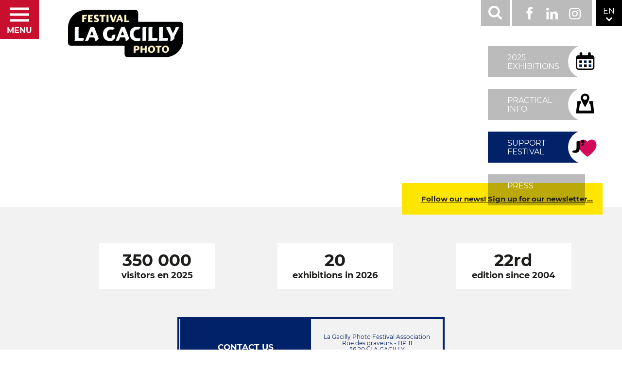

--- FILE ---
content_type: text/html; charset=UTF-8
request_url: https://www.festivalphoto-lagacilly.com/index.php/en/node/586
body_size: 4451
content:
<!DOCTYPE html>
<html lang="en" dir="ltr" prefix="content: http://purl.org/rss/1.0/modules/content/  dc: http://purl.org/dc/terms/  foaf: http://xmlns.com/foaf/0.1/  og: http://ogp.me/ns#  rdfs: http://www.w3.org/2000/01/rdf-schema#  schema: http://schema.org/  sioc: http://rdfs.org/sioc/ns#  sioct: http://rdfs.org/sioc/types#  skos: http://www.w3.org/2004/02/skos/core#  xsd: http://www.w3.org/2001/XMLSchema# ">
    <head>
        <meta charset="utf-8" />
<link rel="canonical" href="https://www.festivalphoto-lagacilly.com/index.php/thematiques/peuples-nature-edition-2010" />
<meta name="Generator" content="Drupal 10 (https://www.drupal.org)" />
<meta name="MobileOptimized" content="width" />
<meta name="HandheldFriendly" content="true" />
<meta name="viewport" content="width=device-width, initial-scale=1.0" />
<link rel="icon" href="/themes/custom/gacilly/favicon.ico" type="image/vnd.microsoft.icon" />
<link rel="alternate" hreflang="fr" href="https://www.festivalphoto-lagacilly.com/index.php/thematiques/peuples-nature-edition-2010" />

        <title>Peuples &amp; Nature - Edition 2010 | Festival Photo La Gacilly</title>
        <link rel="stylesheet" media="all" href="/core/modules/system/css/components/align.module.css?t8e1rm" />
<link rel="stylesheet" media="all" href="/core/modules/system/css/components/fieldgroup.module.css?t8e1rm" />
<link rel="stylesheet" media="all" href="/core/modules/system/css/components/container-inline.module.css?t8e1rm" />
<link rel="stylesheet" media="all" href="/core/modules/system/css/components/clearfix.module.css?t8e1rm" />
<link rel="stylesheet" media="all" href="/core/modules/system/css/components/details.module.css?t8e1rm" />
<link rel="stylesheet" media="all" href="/core/modules/system/css/components/hidden.module.css?t8e1rm" />
<link rel="stylesheet" media="all" href="/core/modules/system/css/components/item-list.module.css?t8e1rm" />
<link rel="stylesheet" media="all" href="/core/modules/system/css/components/js.module.css?t8e1rm" />
<link rel="stylesheet" media="all" href="/core/modules/system/css/components/nowrap.module.css?t8e1rm" />
<link rel="stylesheet" media="all" href="/core/modules/system/css/components/position-container.module.css?t8e1rm" />
<link rel="stylesheet" media="all" href="/core/modules/system/css/components/reset-appearance.module.css?t8e1rm" />
<link rel="stylesheet" media="all" href="/core/modules/system/css/components/resize.module.css?t8e1rm" />
<link rel="stylesheet" media="all" href="/core/modules/system/css/components/system-status-counter.css?t8e1rm" />
<link rel="stylesheet" media="all" href="/core/modules/system/css/components/system-status-report-counters.css?t8e1rm" />
<link rel="stylesheet" media="all" href="/core/modules/system/css/components/system-status-report-general-info.css?t8e1rm" />
<link rel="stylesheet" media="all" href="/core/modules/system/css/components/tablesort.module.css?t8e1rm" />
<link rel="stylesheet" media="all" href="/core/modules/views/css/views.module.css?t8e1rm" />
<link rel="stylesheet" media="all" href="/themes/custom/gacilly/css/style2.min.css?t8e1rm" />

        
        <script>
                function loadGa() {
                    (function (i, s, o, g, r, a, m) {
                        i['GoogleAnalyticsObject'] = r;
                        i[r] = i[r] || function () {
                            (i[r].q = i[r].q || []).push(arguments)
                        }, i[r].l = 1 * new Date();
                        a = s.createElement(o),
                            m = s.getElementsByTagName(o)[0];
                        a.async = 1;
                        a.src = g;
                        m.parentNode.insertBefore(a, m)
                    })(window, document, 'script', 'https://www.google-analytics.com/analytics.js', 'ga');

                    ga('create', 'UA-39895128-1', 'auto');
                    ga('send', 'pageview');
                }
            </script>

            <script>
                var choiceGa = false;

                void 0 === window._axcb && (window._axcb = []);
                window._axcb.push(function(axeptio) {
                    axeptio.on("cookies:complete", function(choices) {
                        if(choices.google_analytics){
                            choiceGa = true;
                            if (typeof loadGa === 'function') { loadGa();}
                        }
                    })
                })
            </script>
    </head>
    <body>
                <a href="#main-content" class="visually-hidden focusable">
            Skip to main content
        </a>
        
          <div class="dialog-off-canvas-main-canvas" data-off-canvas-main-canvas>
    <div class="layout-container layout-photographe">
      
      <div class="bloc_copyright">
                                  
                                  
        <div class="pg_image_copyright">
          <div class="copyright_img horizontale noir">
            
          </div>
        </div>
      </div>

      
  <header class="menu_top">
      <div>
    <nav role="navigation" aria-labelledby="block-menufixedroite-menu" id="block-menufixedroite">
            
  <h2 class="visually-hidden" id="block-menufixedroite-menu">Menu fixé droite</h2>
  

        

              <ul>
                 
         <li class="level-0">
             <a href="/en/year/2025" target="_self" class="picto_prog" data-drupal-link-system-path="node/1559">2025 exhibitions</a>
             
                      </li>
             
         <li class="level-0">
             <a href="/en/practical-information" target="_self" class="picto_infos" data-drupal-link-system-path="node/64">Practical info</a>
             
                      </li>
             
         <li class="level-0">
             <a href="/en/je-soutiens-le-festival-2024" target="_self" class="picto_soutien" data-drupal-link-system-path="node/1444">Support festival</a>
             
                      </li>
             
         <li class="level-0">
             <a href="/en/press" target="_self" data-drupal-link-system-path="node/939">Press</a>
             
                      </li>
        </ul>
  


  </nav>
<div class="views-exposed-form" data-drupal-selector="views-exposed-form-search-page-1" id="block-formulaire-expose-search-page-1">
  
    
      <form action="/index.php/en/search-results" method="get" id="views-exposed-form-search-page-1" accept-charset="UTF-8">
  <div class="js-form-item form-item js-form-type-textfield form-item-request js-form-item-request form-no-label">
        <input data-drupal-selector="edit-request" type="text" id="edit-request" name="request" value="" size="30" maxlength="128" class="form-text" />

        </div>
<div data-drupal-selector="edit-actions" class="form-actions js-form-wrapper form-wrapper" id="edit-actions"><input data-drupal-selector="edit-submit-search" type="submit" id="edit-submit-search" value="Rechercher" class="button js-form-submit form-submit" />
</div>


</form>

  </div>
<nav role="navigation" aria-labelledby="block-reseauxsociauxtop-menu" id="block-reseauxsociauxtop">
            
  <h2 class="visually-hidden" id="block-reseauxsociauxtop-menu">Réseaux sociaux top</h2>
  

        

              <ul>
                 
         <li class="level-0">
             <a href="https://www.facebook.com/FestivalPhotoLaGacilly/" target="_blank" class="facebook_top" title="Facebook">Facebook</a>
             
                      </li>
             
         <li class="level-0">
             <a href="https://www.linkedin.com/company/festival-photo-la-gacilly" target="_blank" class="linkedin_top" title="LinkedIn">LinkedIn</a>
             
                      </li>
             
         <li class="level-0">
             <a href="https://www.instagram.com/lagacillyphoto/" target="_blank" class="instagram_top" title="Instagram">Instagram</a>
             
                      </li>
        </ul>
  


  </nav>
<div class="language-switcher-language-url" id="block-selecteurdelangue" role="navigation">
  
    
      <ul class="links"><li hreflang="fr" data-drupal-link-system-path="node/586"><a href="/index.php/thematiques/peuples-nature-edition-2010" class="language-link" hreflang="fr" data-drupal-link-system-path="node/586">FR</a></li><li hreflang="en" data-drupal-link-system-path="node/586" class="is-active" aria-current="page"><a href="/index.php/en/node/586" class="language-link is-active" hreflang="en" data-drupal-link-system-path="node/586" aria-current="page">EN</a></li></ul>
  </div>

  </div>

  </header>
  <header class="header-main">
      <div>
    <nav role="navigation" aria-labelledby="block-gacilly-account-menu-menu" id="block-gacilly-account-menu">
            
  <h2 class="visually-hidden" id="block-gacilly-account-menu-menu">Menu du compte de l&#039;utilisateur</h2>
  

        

              <ul>
                 
         <li class="level-0">
             <a href="/en/user/login" data-drupal-link-system-path="user/login">Log in</a>
             
                      </li>
        </ul>
  


  </nav>

  </div>

  </header>
  <div class="ctn-burger">
    <a href="" class="burger"><span></span></a>
    <p class="m_closed">Menu</p>
    <p class="m_open">Fermer</p>
  </div>
  <aside class="menu_aside">
      <div>
    <div id="block-logonavigationaside">
              <a href="/">
            <div>  <img loading="lazy" src="/sites/default/files/2024-03/logo_gacilly_2024_0.png" width="238" height="98" alt="" typeof="foaf:Image" />

</div>
      </a>
    </div><nav role="navigation" aria-labelledby="block-menuhead-menu" id="block-menuhead">
            
  <h2 class="visually-hidden" id="block-menuhead-menu">Menu head</h2>
  

        

              <ul>
                 
         <li class="level-0">
             <a href="/en/practical-information" target="_self" class="picto_infos" data-drupal-link-system-path="node/64">Practical information</a>
             
                                          <ul>
                 
         <li class="level-1">
             <a href="/en/practical-information/how-to-come" target="_self" data-drupal-link-system-path="node/61">How to come?</a>
             
                      </li>
             
         <li class="level-1">
             <a href="/en/my-visit-festival" target="_self" data-drupal-link-system-path="node/799">My visit to the festival</a>
             
                      </li>
             
         <li class="level-1">
             <a href="/en/discover-la-gacilly-and-its-surroundings" target="_self" data-drupal-link-system-path="node/800">Discover La Gacilly and its surroundings</a>
             
                      </li>
             
         <li class="level-1">
             <a href="/en/bookshops" target="_self" data-drupal-link-system-path="node/801">Bookshops</a>
             
                      </li>
             
         <li class="level-1">
             <a href="/en/accessibility" target="_self" data-drupal-link-system-path="node/937">Accessibility</a>
             
                      </li>
        </ul>
  
                      </li>
             
         <li class="level-0">
             <a href="/en/year/2025" target="_self" class="picto_prog" data-drupal-link-system-path="node/1559">Festival program</a>
             
                      </li>
        </ul>
  


  </nav>
<nav role="navigation" aria-labelledby="block-gacilly-main-menu-menu" id="block-gacilly-main-menu">
            
  <h2 class="visually-hidden" id="block-gacilly-main-menu-menu">Navigation principale</h2>
  

        

              <ul>
                 
         <li class="level-0">
             <a href="/en/la-gacilly-photo-festival" target="_self" data-drupal-link-system-path="node/15">La Gacilly Photo Festival</a>
             
                                          <ul>
                 
         <li class="level-1">
             <a href="/en/la-gacilly-photo-festival" target="_self" data-drupal-link-system-path="node/15">Presentation</a>
             
                      </li>
             
         <li class="level-1">
             <a href="/en/manifesto" target="_self" data-drupal-link-system-path="node/904">Manifesto</a>
             
                      </li>
             
         <li class="level-1">
             <a href="/en/la-gacilly-photo-festival#un-festival-international" target="_self" data-drupal-link-system-path="node/15">An international festival</a>
             
                      </li>
             
         <li class="level-1">
             <a href="/en/the-festivals-partners" target="_self" data-drupal-link-system-path="node/60">The festival&#039;s partners</a>
             
                      </li>
             
         <li class="level-1">
             <a href="/en/the-association" target="_self" data-drupal-link-system-path="node/1007">Membership</a>
             
                      </li>
             
         <li class="level-1">
             <a href="/en/our-team" target="_self" data-drupal-link-system-path="node/154">Our team</a>
             
                      </li>
             
         <li class="level-1">
             <a href="https://www.festivalphoto-lagacilly.com/recrutement-et-benevolat" target="_self">Hiring &amp; volunteering</a>
             
                      </li>
             
         <li class="level-1">
             <a href="/en/press" data-drupal-link-system-path="node/939">Press</a>
             
                      </li>
        </ul>
  
                      </li>
             
         <li class="level-0">
             <a href="/en/previous-editions" target="_self" data-drupal-link-system-path="node/232">Previous editions</a>
             
                                          <ul>
                 
         <li class="level-1">
             <a href="/en/previous-editions" target="_self" data-drupal-link-system-path="node/232">Previous editions</a>
             
                      </li>
             
         <li class="level-1">
             <a href="/en/the-photographers-gacilly-photo-festival" target="_self" data-drupal-link-system-path="node/610">The photographers of previous editions</a>
             
                      </li>
        </ul>
  
                      </li>
             
         <li class="level-0">
             <a href="/en/blog" target="_self" data-drupal-link-system-path="blog">Current events</a>
             
                      </li>
             
         <li class="level-0">
             <a href="/en/volunteering" data-drupal-link-system-path="node/1135">Volunteering</a>
             
                      </li>
             
         <li class="level-0">
             <a href="/en/visiter-le-festival" target="_self" data-drupal-link-system-path="node/1489">Visit the Festival</a>
             
                      </li>
             
         <li class="level-0">
             <a href="https://www.festivalphoto-lagacilly.com/boutique">Shop</a>
             
                      </li>
             
         <li class="level-0">
             <a href="/en/planet-17-exhibition" data-drupal-link-system-path="node/1310">Planète 17</a>
             
                      </li>
             
         <li class="level-0">
             <a href="/en/la-gacilly-baden-photo-festival" target="_self" data-drupal-link-system-path="node/539">La Gacilly Baden Photo Festival</a>
             
                      </li>
             
         <li class="level-0">
             <a href="/en/form/contact" target="_self" data-drupal-link-system-path="webform/contact">Contact us</a>
             
                      </li>
        </ul>
  


  </nav>
<nav role="navigation" aria-labelledby="block-reseauxsociauxaside-menu" id="block-reseauxsociauxaside">
            
  <h2 class="visually-hidden" id="block-reseauxsociauxaside-menu">Réseaux sociaux aside</h2>
  

        

              <ul>
                 
         <li class="level-0">
             <a href="https://www.facebook.com/FestivalPhotoLaGacilly/" target="_blank" class="facebook_aside" title="Facebook">Facebook</a>
             
                      </li>
             
         <li class="level-0">
             <a href="https://www.linkedin.com/company/festival-photo-la-gacilly" target="_blank" class="linkedin_aside">LinkedIn</a>
             
                      </li>
             
         <li class="level-0">
             <a href="https://www.instagram.com/lagacillyphoto/" target="_blank" class="instagram_aside" title="Instagram">Instagram</a>
             
                      </li>
        </ul>
  


  </nav>

  </div>

  </aside>

  

  

  
  <main role="main">
    <a id="main-content" tabindex="-1"></a>
    <div class="layout-content">
        <div>
    <div class="block_logo">
      	<a href="/en" title="Accueil">
    	
            <div>  <img loading="lazy" src="/sites/default/files/2024-03/logo_gacilly_2024.png" width="238" height="98" alt="" typeof="foaf:Image" />

</div>
      
  	</a>
	
  </div>
<div id="block-gacilly-content">
  
    
      <article data-history-node-id="586" lang="fr" about="/index.php/thematiques/peuples-nature-edition-2010">

  
    

  
  <div>
    
  </div>

</article>

  </div>

  </div>

    </div>

  </main>

      <footer role="contentinfo">
        <div>
    <div id="block-newsletter2">
  
    
      
            <div><p><a href="https://www.festivalphoto-lagacilly.com/en/form/contact#edit-abonnement-news">Follow our news! Sign up for our newsletter… </a></p>
</div>
      
  </div>
<div class="views-element-container" id="block-views-block-chiffres-cles-block-2">
  
    
      <div><div class="vue-chiffres-footer js-view-dom-id-7e93c415829b6f821d6e645069b095a7fce8e1e586e6ccb9b0756bf1eae5ce6b">
  
  
  

  
  
  

  
        <div class="views-row"><div class="views-field views-field-field-description"><div class="field-content"><a href="https://www.festivalphoto-lagacilly.com/en/annees/2023">
   <div class="views-field-title">350 000</div>
   <div class="views-field-body">Visitors en 2025</div>
</a></div></div></div>
        <div class="views-row"><div class="views-field views-field-field-description"><div class="field-content"><a href="https://www.festivalphoto-lagacilly.com/en/annees/2024">
   <div class="views-field-title">20</div>
   <div class="views-field-body">Exhibitions in 2026</div>
</a></div></div></div>
        <div class="views-row"><div class="views-field views-field-field-description"><div class="field-content"><a href="https://www.festivalphoto-lagacilly.com/en">
   <div class="views-field-title">22rd</div>
   <div class="views-field-body">Edition since 2004</div>
</a></div></div></div>

    

  
  

  
  
</div>
</div>

  </div>
<div class="bloc_seo">
            <div class="footer_blockSeo_desc">
    
</div>
    </div>
<div class="block_contact_footer">
    	<div class="gauche">
		
            <div><a href="/en/contact">Contact us</a></div>
      
	</div>
	<div class="droite">
		
            <div><p>La Gacilly Photo Festival Association<br>
Rue des graveurs - BP 11<br>
56 204 LA GACILLY<br>
<strong>+33 (0)2 99 08 68 00</strong></p>
</div>
      
	</div>
  </div>
<nav role="navigation" aria-labelledby="block-reseauxsociauxfooter-menu" id="block-reseauxsociauxfooter">
            
  <h2 class="visually-hidden" id="block-reseauxsociauxfooter-menu">Réseaux sociaux footer</h2>
  

        

              <ul>
                 
         <li class="level-0">
             <a href="https://www.facebook.com/FestivalPhotoLaGacilly/" target="_blank" class="facebook" title="Facebook">Facebook</a>
             
                      </li>
             
         <li class="level-0">
             <a href="https://www.linkedin.com/company/festival-photo-la-gacilly" target="_blank" class="linkedIn" title="LinkedIn">LinkedIn</a>
             
                      </li>
             
         <li class="level-0">
             <a href="https://www.instagram.com/lagacillyphoto/" target="_blank" class="instagram" title="Instagram">Instagram</a>
             
                      </li>
        </ul>
  


  </nav>
<nav role="navigation" aria-labelledby="block-navigationfooter-menu" id="block-navigationfooter">
            
  <h2 class="visually-hidden" id="block-navigationfooter-menu">Navigation footer</h2>
  

        

              <ul>
                 
         <li class="level-0">
             <a href="/en/terms-and-conditions" target="_self" data-drupal-link-system-path="node/508">Terms and conditions</a>
             
                      </li>
             
         <li class="level-0">
             <a href="/en/photo-credits" target="_self" data-drupal-link-system-path="node/509">Photo credits</a>
             
                      </li>
             
         <li class="level-0">
             <a href="https://www.motion4ever.com/" target="_blank" class="motionfooter">Built by MOTION4EVER</a>
             
                      </li>
        </ul>
  


  </nav>

  </div>

    </footer>
  
</div>

  </div>

        
        <script type="application/json" data-drupal-selector="drupal-settings-json">{"path":{"baseUrl":"\/index.php\/","pathPrefix":"en\/","currentPath":"node\/586","currentPathIsAdmin":false,"isFront":false,"currentLanguage":"en"},"pluralDelimiter":"\u0003","suppressDeprecationErrors":true,"ajaxTrustedUrl":{"\/index.php\/en\/search-results":true},"user":{"uid":0,"permissionsHash":"f66d798afa6f5d3e644345bad9eb4063c224481bbeb2b0727088fb66b0a0d3f7"}}</script>
<script src="/core/assets/vendor/jquery/jquery.min.js?v=3.7.1"></script>
<script src="/sites/default/files/languages/en_oKw38K6TG0Zi0Bv2hQxnbRZ4nhk-Uh_RCRqwU-WO1oQ.js?t8e1rm"></script>
<script src="/core/misc/drupalSettingsLoader.js?v=10.4.5"></script>
<script src="/core/misc/drupal.js?v=10.4.5"></script>
<script src="/core/misc/drupal.init.js?v=10.4.5"></script>
<script src="/themes/custom/gacilly/js/script.min.js?v=1.x"></script>


    </body>

    
            <script>
            window.axeptioSettings = {
                clientId: "61adebcdd3fbd41df7d9969d",
                cookiesVersion: "gacilly-EN",
            };

            (function(d, s) {
                var t = d.getElementsByTagName(s)[0], e = d.createElement(s);
                e.async = true; e.src = "//static.axept.io/sdk.js";
                t.parentNode.insertBefore(e, t);
            })(document, "script");
        </script>
    
</html>


--- FILE ---
content_type: text/css
request_url: https://www.festivalphoto-lagacilly.com/themes/custom/gacilly/css/style2.min.css?t8e1rm
body_size: 20690
content:
@charset "UTF-8";
/*! normalize.css v8.0.0 | MIT License | github.com/necolas/normalize.css */html{-webkit-text-size-adjust:100%;line-height:1.15}body{margin:0}h1{font-size:2em;font-size:20px;margin:.67em 0}hr{box-sizing:content-box;height:0;overflow:visible}pre{font-family:monospace,monospace;font-size:1em}a{background-color:transparent}abbr[title]{border-bottom:none;text-decoration:underline;-webkit-text-decoration:underline dotted;text-decoration:underline dotted}b,strong{font-weight:bolder}code,kbd,samp{font-family:monospace,monospace;font-size:1em}small{font-size:80%}sub,sup{font-size:75%;line-height:0;position:relative;vertical-align:baseline}sub{bottom:-.25em}sup{top:-.5em}img{border-style:none}button,input,optgroup,select,textarea{font-family:inherit;font-size:100%;line-height:1.15;margin:0}button,input{overflow:visible}button,select{text-transform:none}[type=button],[type=reset],[type=submit],button{-webkit-appearance:button}[type=button]::-moz-focus-inner,[type=reset]::-moz-focus-inner,[type=submit]::-moz-focus-inner,button::-moz-focus-inner{border-style:none;padding:0}[type=button]:-moz-focusring,[type=reset]:-moz-focusring,[type=submit]:-moz-focusring,button:-moz-focusring{outline:1px dotted ButtonText}fieldset{padding:.35em .75em .625em}legend{box-sizing:border-box;color:inherit;display:table;max-width:100%;padding:0;white-space:normal}progress{vertical-align:baseline}textarea{overflow:auto}[type=checkbox],[type=radio]{box-sizing:border-box;padding:0}[type=number]::-webkit-inner-spin-button,[type=number]::-webkit-outer-spin-button{height:auto}[type=search]{-webkit-appearance:textfield;outline-offset:-2px}[type=search]::-webkit-search-decoration{-webkit-appearance:none}::-webkit-file-upload-button{-webkit-appearance:button;font:inherit}details{display:block}summary{display:list-item}[hidden],template{display:none}.swiper-container{list-style:none;margin:0 auto;overflow:hidden;padding:0;position:relative;z-index:1}.swiper-container-no-flexbox .swiper-slide{float:left}.swiper-container-vertical>.swiper-wrapper{flex-direction:column}.swiper-wrapper{box-sizing:content-box;display:flex;height:100%;position:relative;transition-property:transform;width:100%;z-index:1}.swiper-container-android .swiper-slide,.swiper-wrapper{transform:translateZ(0)}.swiper-container-multirow>.swiper-wrapper{flex-wrap:wrap}.swiper-container-free-mode>.swiper-wrapper{margin:0 auto;transition-timing-function:ease-out}.swiper-slide{flex-shrink:0;height:100%;position:relative;transition-property:transform;width:100%}.swiper-invisible-blank-slide{visibility:hidden}.swiper-container-autoheight,.swiper-container-autoheight .swiper-slide{height:auto}.swiper-container-autoheight .swiper-wrapper{align-items:flex-start;transition-property:transform,height}.swiper-container-3d{perspective:1200px}.swiper-container-3d .swiper-cube-shadow,.swiper-container-3d .swiper-slide,.swiper-container-3d .swiper-slide-shadow-bottom,.swiper-container-3d .swiper-slide-shadow-left,.swiper-container-3d .swiper-slide-shadow-right,.swiper-container-3d .swiper-slide-shadow-top,.swiper-container-3d .swiper-wrapper{transform-style:preserve-3d}.swiper-container-3d .swiper-slide-shadow-bottom,.swiper-container-3d .swiper-slide-shadow-left,.swiper-container-3d .swiper-slide-shadow-right,.swiper-container-3d .swiper-slide-shadow-top{height:100%;left:0;pointer-events:none;position:absolute;top:0;width:100%;z-index:10}.swiper-container-3d .swiper-slide-shadow-left{background-image:linear-gradient(270deg,rgba(0,0,0,.5),transparent)}.swiper-container-3d .swiper-slide-shadow-right{background-image:linear-gradient(90deg,rgba(0,0,0,.5),transparent)}.swiper-container-3d .swiper-slide-shadow-top{background-image:linear-gradient(0deg,rgba(0,0,0,.5),transparent)}.swiper-container-3d .swiper-slide-shadow-bottom{background-image:linear-gradient(180deg,rgba(0,0,0,.5),transparent)}.swiper-container-wp8-horizontal,.swiper-container-wp8-horizontal>.swiper-wrapper{touch-action:pan-y}.swiper-container-wp8-vertical,.swiper-container-wp8-vertical>.swiper-wrapper{touch-action:pan-x}.swiper-button-next,.swiper-button-prev{background-position:50%;background-repeat:no-repeat;background-size:27px 44px;cursor:pointer;height:44px;margin-top:-22px;position:absolute;top:50%;width:27px;z-index:10}.swiper-button-next.swiper-button-disabled,.swiper-button-prev.swiper-button-disabled{cursor:auto;opacity:.35;pointer-events:none}.swiper-button-prev,.swiper-container-rtl .swiper-button-next{background-image:url("data:image/svg+xml;charset=utf-8,%3Csvg xmlns='http://www.w3.org/2000/svg' viewBox='0 0 27 44'%3E%3Cpath d='M0 22 22 0l2.1 2.1L4.2 22l19.9 19.9L22 44 0 22z' fill='%23007aff'/%3E%3C/svg%3E");left:10px;right:auto}.swiper-button-next,.swiper-container-rtl .swiper-button-prev{background-image:url("data:image/svg+xml;charset=utf-8,%3Csvg xmlns='http://www.w3.org/2000/svg' viewBox='0 0 27 44'%3E%3Cpath d='M27 22 5 44l-2.1-2.1L22.8 22 2.9 2.1 5 0l22 22z' fill='%23007aff'/%3E%3C/svg%3E");left:auto;right:10px}.swiper-button-prev.swiper-button-white,.swiper-container-rtl .swiper-button-next.swiper-button-white{background-image:url("data:image/svg+xml;charset=utf-8,%3Csvg xmlns='http://www.w3.org/2000/svg' viewBox='0 0 27 44'%3E%3Cpath d='M0 22 22 0l2.1 2.1L4.2 22l19.9 19.9L22 44 0 22z' fill='%23fff'/%3E%3C/svg%3E")}.swiper-button-next.swiper-button-white,.swiper-container-rtl .swiper-button-prev.swiper-button-white{background-image:url("data:image/svg+xml;charset=utf-8,%3Csvg xmlns='http://www.w3.org/2000/svg' viewBox='0 0 27 44'%3E%3Cpath d='M27 22 5 44l-2.1-2.1L22.8 22 2.9 2.1 5 0l22 22z' fill='%23fff'/%3E%3C/svg%3E")}.swiper-button-prev.swiper-button-black,.swiper-container-rtl .swiper-button-next.swiper-button-black{background-image:url("data:image/svg+xml;charset=utf-8,%3Csvg xmlns='http://www.w3.org/2000/svg' viewBox='0 0 27 44'%3E%3Cpath d='M0 22 22 0l2.1 2.1L4.2 22l19.9 19.9L22 44 0 22z'/%3E%3C/svg%3E")}.swiper-button-next.swiper-button-black,.swiper-container-rtl .swiper-button-prev.swiper-button-black{background-image:url("data:image/svg+xml;charset=utf-8,%3Csvg xmlns='http://www.w3.org/2000/svg' viewBox='0 0 27 44'%3E%3Cpath d='M27 22 5 44l-2.1-2.1L22.8 22 2.9 2.1 5 0l22 22z'/%3E%3C/svg%3E")}.swiper-pagination{position:absolute;text-align:center;transform:translateZ(0);transition:opacity .3s;z-index:10}.swiper-pagination.swiper-pagination-hidden{opacity:0}.swiper-container-horizontal>.swiper-pagination-bullets,.swiper-pagination-custom,.swiper-pagination-fraction{bottom:10px;left:0;width:100%}.swiper-pagination-bullets-dynamic{font-size:0;overflow:hidden}.swiper-pagination-bullets-dynamic .swiper-pagination-bullet{position:relative;transform:scale(.33)}.swiper-pagination-bullets-dynamic .swiper-pagination-bullet-active{transform:scale(1)}.swiper-pagination-bullets-dynamic .swiper-pagination-bullet-active-prev{transform:scale(.66)}.swiper-pagination-bullets-dynamic .swiper-pagination-bullet-active-prev-prev{transform:scale(.33)}.swiper-pagination-bullets-dynamic .swiper-pagination-bullet-active-next{transform:scale(.66)}.swiper-pagination-bullets-dynamic .swiper-pagination-bullet-active-next-next{transform:scale(.33)}.swiper-pagination-bullet{background:#000;border-radius:100%;display:inline-block;height:8px;opacity:.2;width:8px}button.swiper-pagination-bullet{-webkit-appearance:none;-moz-appearance:none;appearance:none;border:none;box-shadow:none;margin:0;padding:0}.swiper-pagination-clickable .swiper-pagination-bullet{cursor:pointer}.swiper-pagination-bullet-active{background:red;opacity:1}.swiper-container-vertical>.swiper-pagination-bullets{right:10px;top:50%;transform:translate3d(0,-50%,0)}.swiper-container-vertical>.swiper-pagination-bullets .swiper-pagination-bullet{display:block;margin:6px 0}.swiper-container-vertical>.swiper-pagination-bullets.swiper-pagination-bullets-dynamic{top:50%;transform:translateY(-50%);width:8px}.swiper-container-vertical>.swiper-pagination-bullets.swiper-pagination-bullets-dynamic .swiper-pagination-bullet{display:inline-block;transition:transform .2s,top .2s}.swiper-container-horizontal>.swiper-pagination-bullets .swiper-pagination-bullet{margin:0 4px}.swiper-container-horizontal>.swiper-pagination-bullets.swiper-pagination-bullets-dynamic{left:50%;transform:translateX(-50%);white-space:nowrap}.swiper-container-horizontal>.swiper-pagination-bullets.swiper-pagination-bullets-dynamic .swiper-pagination-bullet{transition:transform .2s,left .2s}.swiper-container-horizontal.swiper-container-rtl>.swiper-pagination-bullets-dynamic .swiper-pagination-bullet{transition:transform .2s,right .2s}.swiper-pagination-progressbar{background:rgba(0,0,0,.25);position:absolute}.swiper-pagination-progressbar .swiper-pagination-progressbar-fill{background:red;height:100%;left:0;position:absolute;top:0;transform:scale(0);transform-origin:left top;width:100%}.swiper-container-rtl .swiper-pagination-progressbar .swiper-pagination-progressbar-fill{transform-origin:right top}.swiper-container-horizontal>.swiper-pagination-progressbar{height:4px;left:0;top:0;width:100%}.swiper-container-vertical>.swiper-pagination-progressbar{height:100%;left:0;top:0;width:4px}.swiper-pagination-white .swiper-pagination-bullet-active{background:#fff}.swiper-pagination-progressbar.swiper-pagination-white{background:hsla(0,0%,100%,.25)}.swiper-pagination-progressbar.swiper-pagination-white .swiper-pagination-progressbar-fill{background:#fff}.swiper-pagination-black .swiper-pagination-bullet-active{background:#000}.swiper-pagination-progressbar.swiper-pagination-black{background:rgba(0,0,0,.25)}.swiper-pagination-progressbar.swiper-pagination-black .swiper-pagination-progressbar-fill{background:#000}.swiper-scrollbar{background:rgba(0,0,0,.1);border-radius:10px;position:relative;-ms-touch-action:none}.swiper-container-horizontal>.swiper-scrollbar{bottom:3px;height:5px;left:1%;position:absolute;width:98%;z-index:50}.swiper-container-vertical>.swiper-scrollbar{height:98%;position:absolute;right:3px;top:1%;width:5px;z-index:50}.swiper-scrollbar-drag{background:rgba(0,0,0,.5);border-radius:10px;height:100%;left:0;position:relative;top:0;width:100%}.swiper-scrollbar-cursor-drag{cursor:move}.swiper-zoom-container{align-items:center;display:flex;height:100%;justify-content:center;text-align:center;width:100%}.swiper-zoom-container>canvas,.swiper-zoom-container>img,.swiper-zoom-container>svg{max-height:100%;max-width:100%;-o-object-fit:contain;object-fit:contain}.swiper-slide-zoomed{cursor:move}.swiper-lazy-preloader{-webkit-animation:swiper-preloader-spin 1s steps(12) infinite;animation:swiper-preloader-spin 1s steps(12) infinite;height:42px;left:50%;margin-left:-21px;margin-top:-21px;position:absolute;top:50%;transform-origin:50%;width:42px;z-index:10}.swiper-lazy-preloader:after{background-image:url("data:image/svg+xml;charset=utf-8,%3Csvg viewBox='0 0 120 120' xmlns='http://www.w3.org/2000/svg' xmlns:xlink='http://www.w3.org/1999/xlink'%3E%3Cdefs%3E%3Cpath id='a' stroke='%236c6c6c' stroke-width='11' stroke-linecap='round' d='M60 7v20'/%3E%3C/defs%3E%3Cuse xlink:href='%23a' opacity='.27'/%3E%3Cuse xlink:href='%23a' opacity='.27' transform='rotate(30 60 60)'/%3E%3Cuse xlink:href='%23a' opacity='.27' transform='rotate(60 60 60)'/%3E%3Cuse xlink:href='%23a' opacity='.27' transform='rotate(90 60 60)'/%3E%3Cuse xlink:href='%23a' opacity='.27' transform='rotate(120 60 60)'/%3E%3Cuse xlink:href='%23a' opacity='.27' transform='rotate(150 60 60)'/%3E%3Cuse xlink:href='%23a' opacity='.37' transform='rotate(180 60 60)'/%3E%3Cuse xlink:href='%23a' opacity='.46' transform='rotate(210 60 60)'/%3E%3Cuse xlink:href='%23a' opacity='.56' transform='rotate(240 60 60)'/%3E%3Cuse xlink:href='%23a' opacity='.66' transform='rotate(270 60 60)'/%3E%3Cuse xlink:href='%23a' opacity='.75' transform='rotate(300 60 60)'/%3E%3Cuse xlink:href='%23a' opacity='.85' transform='rotate(330 60 60)'/%3E%3C/svg%3E");background-position:50%;background-repeat:no-repeat;background-size:100%;content:"";display:block;height:100%;width:100%}.swiper-lazy-preloader-white:after{background-image:url("data:image/svg+xml;charset=utf-8,%3Csvg viewBox='0 0 120 120' xmlns='http://www.w3.org/2000/svg' xmlns:xlink='http://www.w3.org/1999/xlink'%3E%3Cdefs%3E%3Cpath id='a' stroke='%23fff' stroke-width='11' stroke-linecap='round' d='M60 7v20'/%3E%3C/defs%3E%3Cuse xlink:href='%23a' opacity='.27'/%3E%3Cuse xlink:href='%23a' opacity='.27' transform='rotate(30 60 60)'/%3E%3Cuse xlink:href='%23a' opacity='.27' transform='rotate(60 60 60)'/%3E%3Cuse xlink:href='%23a' opacity='.27' transform='rotate(90 60 60)'/%3E%3Cuse xlink:href='%23a' opacity='.27' transform='rotate(120 60 60)'/%3E%3Cuse xlink:href='%23a' opacity='.27' transform='rotate(150 60 60)'/%3E%3Cuse xlink:href='%23a' opacity='.37' transform='rotate(180 60 60)'/%3E%3Cuse xlink:href='%23a' opacity='.46' transform='rotate(210 60 60)'/%3E%3Cuse xlink:href='%23a' opacity='.56' transform='rotate(240 60 60)'/%3E%3Cuse xlink:href='%23a' opacity='.66' transform='rotate(270 60 60)'/%3E%3Cuse xlink:href='%23a' opacity='.75' transform='rotate(300 60 60)'/%3E%3Cuse xlink:href='%23a' opacity='.85' transform='rotate(330 60 60)'/%3E%3C/svg%3E")}@-webkit-keyframes swiper-preloader-spin{to{transform:rotate(1turn)}}@keyframes swiper-preloader-spin{to{transform:rotate(1turn)}}.swiper-container .swiper-notification{left:0;opacity:0;pointer-events:none;position:absolute;top:0;z-index:-1000}.swiper-container-fade.swiper-container-free-mode .swiper-slide{transition-timing-function:ease-out}.swiper-container-fade .swiper-slide{pointer-events:none;transition-property:opacity}.swiper-container-fade .swiper-slide .swiper-slide{pointer-events:none}.swiper-container-fade .swiper-slide-active,.swiper-container-fade .swiper-slide-active .swiper-slide-active{pointer-events:auto}.swiper-container-cube{overflow:visible}.swiper-container-cube .swiper-slide{-webkit-backface-visibility:hidden;backface-visibility:hidden;height:100%;pointer-events:none;transform-origin:0 0;visibility:hidden;width:100%;z-index:1}.swiper-container-cube .swiper-slide .swiper-slide{pointer-events:none}.swiper-container-cube.swiper-container-rtl .swiper-slide{transform-origin:100% 0}.swiper-container-cube .swiper-slide-active,.swiper-container-cube .swiper-slide-active .swiper-slide-active{pointer-events:auto}.swiper-container-cube .swiper-slide-active,.swiper-container-cube .swiper-slide-next,.swiper-container-cube .swiper-slide-next+.swiper-slide,.swiper-container-cube .swiper-slide-prev{pointer-events:auto;visibility:visible}.swiper-container-cube .swiper-slide-shadow-bottom,.swiper-container-cube .swiper-slide-shadow-left,.swiper-container-cube .swiper-slide-shadow-right,.swiper-container-cube .swiper-slide-shadow-top{-webkit-backface-visibility:hidden;backface-visibility:hidden;z-index:0}.swiper-container-cube .swiper-cube-shadow{background:#000;bottom:0;filter:blur(50px);height:100%;left:0;opacity:.6;position:absolute;width:100%;z-index:0}.swiper-container-flip{overflow:visible}.swiper-container-flip .swiper-slide{-webkit-backface-visibility:hidden;backface-visibility:hidden;pointer-events:none;z-index:1}.swiper-container-flip .swiper-slide .swiper-slide{pointer-events:none}.swiper-container-flip .swiper-slide-active,.swiper-container-flip .swiper-slide-active .swiper-slide-active{pointer-events:auto}.swiper-container-flip .swiper-slide-shadow-bottom,.swiper-container-flip .swiper-slide-shadow-left,.swiper-container-flip .swiper-slide-shadow-right,.swiper-container-flip .swiper-slide-shadow-top{-webkit-backface-visibility:hidden;backface-visibility:hidden;z-index:0}.swiper-container-coverflow .swiper-wrapper{-ms-perspective:1200px}@font-face{font-family:montserrat;font-style:normal;font-weight:400;src:url(../font/montserrat-regular.woff2) format("woff2"),url(../font/montserrat-regular.woff) format("woff")}@font-face{font-family:montserrat;font-style:normal;font-weight:700;src:url(../font/montserrat-bold.woff2) format("woff2"),url(../font/montserrat-bold.woff) format("woff")}html{box-sizing:border-box;font-size:62.5%;max-width:100vw;overflow-x:hidden}*,:after,:before{box-sizing:inherit}body{background-color:#fff;color:#1d1d1b;font-family:montserrat,Arial,Helvetica,sans-serif;font-size:14px;font-size:1.4rem}@-webkit-keyframes animsympa{0%{transform:rotate(0)}to{transform:rotate(1turn)}}@keyframes animsympa{0%{transform:rotate(0)}to{transform:rotate(1turn)}}.bonjour{-webkit-animation:animsympa 3s infinite;animation:animsympa 3s infinite;-webkit-animation-timing-function:linear;animation-timing-function:linear;display:inline-block}.bonjour:after{content:"😂"}body{font-weight:400}h1,h2,h3{margin:0}h2{text-align:center;text-transform:uppercase}a{display:inline-block;text-decoration:none;transition:all .3s ease}p{margin:8px 0}p a{font-weight:700;text-decoration:underline}p a,p a:active,p a:focus,p a:hover,p a:visited{color:#1d1d1b}.wrap1200{margin:0 auto;max-width:1200px;width:100%}ul{list-style-type:none;margin:0;padding:0}#block-gacilly-page-title{background-color:#fff;border:16px solid #012169;margin:0 auto 40px;position:relative;text-align:center;width:90%;z-index:10}#block-gacilly-page-title h1{background-color:#fff;color:#1d1d1b;font-family:montserrat,Arial,Helvetica,sans-serif;font-size:22px;font-size:2.2rem;font-weight:700;line-height:22px;line-height:2.2rem;padding:25px 20px;text-transform:uppercase}@media screen and (min-width:768px){#block-gacilly-page-title{margin:0 auto;max-width:90%;width:650px}#block-gacilly-page-title h1{color:#1d1d1b;font-size:45px;font-size:4.5rem;line-height:45px;line-height:4.5rem;padding:25px 38px;text-transform:uppercase}}@media screen and (min-width:1024px){#block-gacilly-page-title{border-width:34px}#block-gacilly-page-title h1{border-width:14px}}@media screen and (min-width:1921px){#block-gacilly-page-title{top:40px}}span.btn_b a,span.btn_b_fleche a,span.btn_j a,span.btn_j_fleche a,span.btn_o a,span.btn_o_fleche a{color:#fff;display:inline-block;font-size:12px;font-size:1.2rem;text-decoration:none}span.btn_b a:active,span.btn_b a:focus,span.btn_b a:hover,span.btn_b a:visited,span.btn_b_fleche a:active,span.btn_b_fleche a:focus,span.btn_b_fleche a:hover,span.btn_b_fleche a:visited,span.btn_j a:active,span.btn_j a:focus,span.btn_j a:hover,span.btn_j a:visited,span.btn_j_fleche a:active,span.btn_j_fleche a:focus,span.btn_j_fleche a:hover,span.btn_j_fleche a:visited,span.btn_o a:active,span.btn_o a:focus,span.btn_o a:hover,span.btn_o a:visited,span.btn_o_fleche a:active,span.btn_o_fleche a:focus,span.btn_o_fleche a:hover,span.btn_o_fleche a:visited{color:#fff}@media screen and (min-width:768px){span.btn_b a,span.btn_b_fleche a,span.btn_j a,span.btn_j_fleche a,span.btn_o a,span.btn_o_fleche a{font-size:17px;font-size:1.7rem}}span.btn_b_fleche a,span.btn_j_fleche a,span.btn_o_fleche a{font-weight:700;text-transform:uppercase}.btn_b a,.btn_j a,.btn_o a{padding:14px 20px}.btn_b_fleche a,.btn_j_fleche a,.btn_o_fleche a{padding:14px 20px 14px 45px;position:relative}.btn_b_fleche a:after,.btn_j_fleche a:after,.btn_o_fleche a:after{background-image:url(../img/svg/fleche_blanche.svg);content:"";height:9px;left:16px;position:absolute;top:50%;transform:translateY(-50%) rotate(-90deg);width:14px}.btn_b a,.btn_b_fleche a,.btn_j a,.btn_j_fleche a,.btn_o a,.btn_o_fleche a{background-color:#012169}.h2_like{color:#1d1d1b;font-family:montserrat,Arial,sans-serif;font-size:30px;font-size:3rem;font-weight:700;margin:120px auto 65px;text-align:center;text-transform:uppercase}.hide{display:none}footer[role=contentinfo]{background-color:#f2f2f2;border-bottom:29px solid #c8102e;margin-top:100px;padding:66px 0 30px}footer[role=contentinfo]>div{margin:0 auto;max-width:1200px;position:relative}@media screen and (min-width:767px){footer[role=contentinfo]{padding:66px 0 16px}}#block-logofooter{left:50%;position:absolute;top:-100px;transform:translate(-50%)}@media screen and (min-width:767px){#block-logofooter{left:100px;position:absolute;top:-45px;width:190px}}@media screen and (min-width:1025px){#block-logofooter{left:-9vw;top:18px;width:auto}}.block_contact_footer{display:none}@media screen and (min-width:767px){.block_contact_footer{-moz-align-items:center;align-items:center;border:4px solid #012169;display:-moz-flex;display:flex;flex-wrap:wrap;margin:20px auto 0;max-width:550px}.block_contact_footer .droite,.block_contact_footer .gauche{font-size:12px;font-size:1.2rem;text-align:center;width:50%}.block_contact_footer .gauche{padding-left:2px}.block_contact_footer .gauche a{background-color:#012169;color:#fff;display:block;font-size:17px;font-size:1.7rem;font-weight:700;height:116px;line-height:116px;text-decoration:none;text-transform:uppercase}.block_contact_footer .gauche a:active,.block_contact_footer .gauche a:focus,.block_contact_footer .gauche a:hover,.block_contact_footer .gauche a:visited{color:#fff}.block_contact_footer .gauche a:hover{background-color:#fff;color:#012169;text-transform:uppercase}.block_contact_footer .gauche a:hover:active,.block_contact_footer .gauche a:hover:focus,.block_contact_footer .gauche a:hover:hover,.block_contact_footer .gauche a:hover:visited{color:#012169}.block_contact_footer .droite{color:#012169;padding:17px 0;transition:all .3s ease}}.block_contact_footer strong{font-size:16px;font-size:1.6rem}#block-views-block-chiffres-cles-block-2{margin-left:auto;max-width:1100px}.vue-chiffres-footer{display:-moz-flex;display:flex;flex-wrap:wrap;justify-content:center}.vue-chiffres-footer a,.vue-chiffres-footer a:active,.vue-chiffres-footer a:focus,.vue-chiffres-footer a:hover,.vue-chiffres-footer a:visited{color:#1d1d1b}.vue-chiffres-footer .views-row{align-items:center;background-color:hsla(0,0%,100%,.6);display:flex;font-weight:700;justify-content:center;margin:8px;padding:12px 16px;text-align:center;width:90%}.vue-chiffres-footer .views-field-title{font-size:30px;font-size:3rem}.vue-chiffres-footer .views-field-body{font-size:16px;font-size:1.6rem;text-transform:lowercase}.vue-chiffres-footer .views-field-field-description{margin-left:20px;text-align:left}@media screen and (min-width:767px){.vue-chiffres-footer{justify-content:space-around;margin:0 0 0 auto;width:75%}.vue-chiffres-footer .views-row{width:45%}}@media screen and (min-width:1025px){.vue-chiffres-footer{margin:0;width:auto}.vue-chiffres-footer .views-row{background-color:#fff;display:block;margin:8px;padding:17px;width:238px}.vue-chiffres-footer .views-field-title{font-size:34px;font-size:3.4rem}.vue-chiffres-footer .views-field-body{font-size:18px;font-size:1.8rem;line-height:22px}.vue-chiffres-footer .views-field-field-description{margin-left:0;text-align:center}}#block-reseauxsociauxfooter>ul{display:flex;justify-content:center;margin:48px auto 32px;width:180px}#block-reseauxsociauxfooter>ul li{cursor:pointer;margin:0 6px}#block-reseauxsociauxfooter>ul a{border-radius:50%;color:transparent;height:40px;transition:all .3s ease;width:40px}#block-reseauxsociauxfooter>ul a:hover{background-color:#c8102e}#block-reseauxsociauxfooter .facebook{background-image:url(../img/svg/picto_facebook.svg)}#block-reseauxsociauxfooter .instagram{background-image:url(../img/svg/picto_instagram.svg)}#block-reseauxsociauxfooter .linkedIn{background-image:url(../img/svg/picto_linkedin.svg)}#block-reseauxsociauxfooter .twitter{background-image:url(../img/svg/picto_twitter.svg)}#block-navigationfooter>ul{display:flex;flex-wrap:wrap;justify-content:center;margin:0 auto;max-width:560px;width:100%}#block-navigationfooter>ul a{color:#1d1d1b;display:inline-block;font-size:12px;font-size:1.2rem;margin-bottom:12px;padding:0 16px;position:relative;text-decoration:none}#block-navigationfooter>ul a:active,#block-navigationfooter>ul a:focus,#block-navigationfooter>ul a:hover,#block-navigationfooter>ul a:visited{color:#1d1d1b}#block-navigationfooter>ul a:hover{text-decoration:underline}#block-navigationfooter>ul li:last-of-type a:after{display:none}@media screen and (min-width:767px){#block-navigationfooter>ul{justify-content:center}#block-navigationfooter>ul a:after{bottom:-1px;content:".";display:inline-block;font-size:30px;font-size:3rem;position:absolute;right:-2px}}.footer_blockSeo_desc{display:block;font-size:12px;font-size:1.2rem;margin:0 auto;max-width:1050px;padding:15px 20px 0 15px;text-align:center}@media screen and (min-width:767px){.footer_blockSeo_desc{padding:15px 20px}}#block-abonnementsimplenews{display:none}#block-abonnementsimplenews,#block-newsletter2{background-color:#ffe600;font-size:15px;font-size:1.5rem;max-width:-webkit-max-content;max-width:-moz-max-content;max-width:max-content;padding:16px 20px 16px 40px;width:100%}#block-abonnementsimplenews form,#block-newsletter2 form{position:relative}#block-abonnementsimplenews input,#block-newsletter2 input{background-color:#fff;border:none}#block-abonnementsimplenews .field--type-email,#block-abonnementsimplenews .form-item-message,#block-newsletter2 .field--type-email,#block-newsletter2 .form-item-message{width:100%}#block-abonnementsimplenews .field--type-email,#block-newsletter2 .field--type-email{margin-top:12px}#block-abonnementsimplenews .field--type-email input,#block-newsletter2 .field--type-email input{padding:13px 20px;width:100%}#block-abonnementsimplenews .form-actions,#block-newsletter2 .form-actions{bottom:0;font-weight:700;height:42px;position:absolute;right:0;width:40px}#block-abonnementsimplenews .form-actions input,#block-newsletter2 .form-actions input{font-size:18px;font-size:1.8rem;font-weight:700;height:100%;width:45px}#block-abonnementsimplenews .gras,#block-newsletter2 .gras{font-size:18px;font-size:1.8rem;font-weight:700}@media screen and (min-width:768px) and (max-width:1023px){#block-abonnementsimplenews,#block-newsletter2{width:600px}}@media screen and (min-width:768px){#block-abonnementsimplenews,#block-newsletter2{position:absolute;right:0;top:-115px}#block-abonnementsimplenews form,#block-newsletter2 form{align-items:center;display:flex;flex-wrap:wrap;justify-content:space-between}#block-abonnementsimplenews .field--type-email,#block-newsletter2 .field--type-email{margin-top:0}#block-abonnementsimplenews .field--type-email,#block-abonnementsimplenews .form-item-message,#block-newsletter2 .field--type-email,#block-newsletter2 .form-item-message{width:50%}#block-abonnementsimplenews .form-actions,#block-newsletter2 .form-actions{height:100%}}.user-login-form{margin:80px auto;max-width:500px}.user-login-form label{color:#000;display:block;font-size:16px;font-size:1.6rem;font-weight:700;margin-bottom:4px;text-transform:uppercase}.user-login-form .description{margin-top:5px}.user-login-form .js-form-item{margin-bottom:20px}.user-login-form .js-form-item input{padding:5px 10px}.user-login-form #edit-submit{background-color:#fff;border-bottom:1px solid #c8102e;border-left:1px solid #c8102e;border-right:1px solid #c8102e;border-color:#c8102e #c8102e #000 #000;border-style:solid;border-width:1px 6px;color:#000;font-size:16px;font-size:1.6rem;font-weight:700;padding:8px 20px;text-transform:uppercase}.listing-actus-filters-form{display:flex;flex-direction:column;padding:20px}@media screen and (min-width:1200px){.listing-actus-filters-form{flex-direction:row;justify-content:space-between;margin:40px auto 0;max-width:1200px;padding:0}}.listing-actus-filters-form .js-form-type-textfield{background:url(../img/picto/search-grey.svg) no-repeat right 20px center;background-size:20px;width:100%}@media screen and (min-width:1200px){.listing-actus-filters-form .js-form-type-textfield{width:280px}}.listing-actus-filters-form .js-form-type-textfield input{background:transparent;border:1px solid #d4d4d4;color:#1d1d1b;font-size:14px;font-weight:400;height:50px;line-height:18px;margin:0;padding:0 15px;width:100%}.listing-actus-filters-form .filter_selectContent{display:flex;flex-direction:column}@media screen and (min-width:1200px){.listing-actus-filters-form .filter_selectContent{flex-direction:row;justify-content:space-between}}.listing-actus-filters-form .facets-widget-dropdown{background:url(../img/picto/chevron-down-grey.svg) no-repeat right 10px center;background-size:15px;margin:10px 0 0;width:100%}@media screen and (min-width:1200px){.listing-actus-filters-form .facets-widget-dropdown{margin:0 0 0 15px;width:180px}.listing-actus-filters-form .js-form-type-select:first-child{margin-left:0}}.listing-actus-filters-form .facets-widget-dropdown select{-moz-appearance:none;-webkit-appearance:none;background:transparent;border:1px solid #d4d4d4;box-shadow:none;color:#1d1d1b;font-size:14px;font-weight:400;height:50px;line-height:18px;margin:0;outline:0;padding:0 15px;width:100%}.toolbar-fixed .menu_aside{height:calc(100% - 60px);top:60px}@media screen and (min-width:768px) and (max-width:1025px){.toolbar-fixed{padding-top:0!important}}@media screen and (min-width:1025px){.toolbar-fixed .ctn-burger,.toolbar-fixed .menu_top{top:79px}}.menu_aside{background-color:#c8102e;height:calc(100% - 60px);left:-100vw;opacity:0;overflow:auto;padding:40px 0 40px 60px;position:fixed;top:65px;transition:all .3s ease;width:100%;z-index:95}.menu_aside.open{left:0;opacity:1}@media screen and (min-width:768px){.menu_aside{height:100%;left:-420px;overflow-y:scroll;padding:40px;top:60px;transition:all .4s ease;width:420px}}@media screen and (min-width:1025px){.menu_aside{padding:135px 0 0;top:0}.menu_aside.active{overflow:visible}.menu_aside.active:before{background-color:rgba(0,0,0,.6);content:"";height:100%;position:absolute;right:-340px;top:0;width:340px}}aside.menu_aside.open::-webkit-scrollbar{display:none}.ctn-burger{height:65px;left:0;padding:12px 0;position:fixed;text-align:center;top:0;width:60px;z-index:96}.ctn-burger:before{background-color:#c8102e;content:"";height:100%;left:0;opacity:1;position:absolute;top:0;width:100%}.ctn-burger p{display:none}@media screen and (min-width:1024px){.ctn-burger{height:100px;margin-bottom:35px;padding:20px 0 16px;width:100px}.ctn-burger .m_closed{display:block}.ctn-burger p{color:#fff;font-size:16px;font-size:1.6rem;font-weight:700;margin:0;position:relative;text-transform:uppercase}}.m_open{display:none}.burger{display:block;height:40px;margin-bottom:4px;outline:none;position:relative}.burger span{left:50%;top:50%;transform:translate(-50%,-50%)}.burger span,.burger span:after,.burger span:before{background:#fff;display:block;height:3px;position:absolute;transition:all .3s ease;width:40px}.burger span:after,.burger span:before{content:"";left:0;top:0;transform:translateY(-12px)}.burger span:after{transform:translateY(12px)}.burger.open{transform:rotate(-180deg)}.burger.open span:before{transform:rotate(45deg)}.burger.open span:after{transform:rotate(-45deg)}.burger.open span{background:transparent}@media screen and (min-width:1025px){.burger span,.burger span:after,.burger span:before{height:5px}.burger.open{transform:rotate(-180deg)}.burger.open~.m_open{display:block}.burger.open~.m_closed{display:none}}#block-logonavigationaside{display:none}@media screen and (min-width:1025px){#block-logonavigationaside{display:block;left:120px;position:absolute;top:18px;width:196px}}#block-gacilly-main-menu .level-0,#block-menuhead .level-0{background-color:transparent;margin-bottom:10px;position:relative;transition:all .3s ease}#block-gacilly-main-menu .level-0>a,#block-menuhead .level-0>a{color:#fff;font-size:18px;font-size:1.8rem;font-weight:700;max-width:250px;position:relative;text-transform:uppercase}#block-gacilly-main-menu .level-0>a:active,#block-gacilly-main-menu .level-0>a:focus,#block-gacilly-main-menu .level-0>a:hover,#block-gacilly-main-menu .level-0>a:visited,#block-menuhead .level-0>a:active,#block-menuhead .level-0>a:focus,#block-menuhead .level-0>a:hover,#block-menuhead .level-0>a:visited{color:#fff}#block-gacilly-main-menu .level-0:hover,#block-menuhead .level-0:hover{background-color:hsla(0,0%,100%,.5)}#block-gacilly-main-menu .level-0:hover>ul:not(.contextual-links),#block-menuhead .level-0:hover>ul:not(.contextual-links){display:block}#block-gacilly-main-menu .level-0>ul:not(.contextual-links),#block-menuhead .level-0>ul:not(.contextual-links){display:none;position:absolute;right:-340px;top:2px;width:340px}#block-gacilly-main-menu .level-0>ul:not(.contextual-links):before,#block-menuhead .level-0>ul:not(.contextual-links):before{background-color:#fff;content:"";height:5px;left:-15px;position:absolute;top:23px;width:15px}#block-gacilly-main-menu .level-0>ul:not(.contextual-links):after,#block-menuhead .level-0>ul:not(.contextual-links):after{background-color:#fff;content:"";height:5px;left:0;position:absolute;top:23px;width:48px}#block-gacilly-main-menu .level-1,#block-menuhead .level-1{padding:10px 0 10px 72px}#block-gacilly-main-menu .level-1 a,#block-menuhead .level-1 a{color:#fff;font-size:16px;font-size:1.6rem;font-weight:700}#block-gacilly-main-menu .level-1 a:active,#block-gacilly-main-menu .level-1 a:focus,#block-gacilly-main-menu .level-1 a:hover,#block-gacilly-main-menu .level-1 a:visited,#block-menuhead .level-1 a:active,#block-menuhead .level-1 a:focus,#block-menuhead .level-1 a:hover,#block-menuhead .level-1 a:visited{color:#fff}#block-gacilly-main-menu .level-1:hover,#block-menuhead .level-1:hover{background-color:rgba(0,0,0,.2)}@media screen and (min-width:768px){#block-menuhead .level-0{margin-bottom:10px;padding:18px 0 18px 135px}#block-menuhead a:before{content:"";height:50px;left:-70px;position:absolute;top:-15px;width:50px}.picto_infos:before{background-image:url(../img/svg/picto_pratique.svg)}.picto_blink:before{background-image:url(../img/blinkl/blink-desktop.png)}.picto_prog{display:none}.picto_prog:before{background-image:url(../img/svg/picto_programmation_bleu2025.svg)}}@media screen and (min-width:768px) and (min-width:768px){.picto_prog{display:block}}@media screen and (min-width:768px){.picto_soutien:before{background-image:url(../img/svg/picto_soutien.svg)}#block-menufixedroite-menu .picto_soutien{background-color:couleur-2}}#block-gacilly-main-menu{margin-top:30px}@media screen and (min-width:768px){#block-gacilly-main-menu .level-0{padding:10px 0 10px 110px}#block-gacilly-main-menu .level-0>a:before{background:url(../img/picto/picto_2025_black.png) no-repeat 50%;content:"";height:20px;left:-30px;position:absolute;top:50%;transform:translate(-50%,-50%);width:20px}}#block-reseauxsociauxaside{display:block}#block-reseauxsociauxaside>ul:not(.contextual-links){display:-moz-flex;display:flex;justify-content:flex-start}@media screen and (min-width:768px){#block-reseauxsociauxaside>ul:not(.contextual-links){justify-content:center}}@media screen and (max-width:767px){#block-reseauxsociauxaside>ul:not(.contextual-links){margin-top:50px}}@media screen and (min-width:768px){#block-reseauxsociauxaside>ul:not(.contextual-links){margin:48px 0 32px 45px;width:180px}}#block-reseauxsociauxaside>ul:not(.contextual-links) li{cursor:pointer;margin:0 6px}#block-reseauxsociauxaside>ul:not(.contextual-links) a{background-color:rgba(0,0,0,.5);border-radius:50%;color:transparent;height:40px;transition:all .3s ease;width:40px}#block-reseauxsociauxaside>ul:not(.contextual-links) a:hover{background-color:#1d1d1b}#block-reseauxsociauxaside .facebook_aside{background-image:url(../img/svg/picto_facebook_blanc.svg)}#block-reseauxsociauxaside .instagram_aside{background-image:url(../img/svg/picto_instagram_blanc.svg)}#block-reseauxsociauxaside .linkedin_aside{background-image:url(../img/svg/picto_linkedin_blanc.svg)}#block-reseauxsociauxaside .twitter_aside{background-image:url(../img/svg/picto_twitter_blanc.svg)}.menu_top{background-color:#000;height:65px;left:0;max-width:100vw;position:fixed;top:0;width:100%;z-index:50}.menu_top>div{display:-moz-flex;display:flex;-moz-justify-content:flex-end;justify-content:flex-end;width:100%}@media screen and (min-width:1025px){.menu_top{background-color:transparent;height:54px}.menu_top.sticky{background-color:#000;display:-moz-flex;display:flex}.menu_top.sticky,.menu_top.sticky>div{-moz-justify-content:flex-end;justify-content:flex-end;width:100%}}#block-reseauxsociauxtop{background-color:rgba(30,30,30,.3);display:none;height:54px;margin:0 4px}#block-reseauxsociauxtop>ul:not(.contextual-links){-moz-align-items:center;align-items:center;display:-moz-flex;display:flex;height:100%;-moz-justify-content:space-around;justify-content:space-around;padding:0 12px;width:164px}#block-reseauxsociauxtop>ul:not(.contextual-links) li{cursor:pointer;margin:0 6px}#block-reseauxsociauxtop>ul:not(.contextual-links) a{color:transparent;height:25px;width:25px}#block-reseauxsociauxtop .facebook_top{background-image:url(../img/svg/picto_facebook_top.svg);background-position:50%;background-repeat:no-repeat}#block-reseauxsociauxtop .facebook_top:hover{background-image:url(../img/svg/picto_facebook_top_red2025.svg)}#block-reseauxsociauxtop .instagram_top{background-image:url(../img/svg/picto_instagram_top.svg);background-position:50%;background-repeat:no-repeat}#block-reseauxsociauxtop .instagram_top:hover{background-image:url(../img/svg/picto_instagram_top_red2025.svg)}#block-reseauxsociauxtop .linkedin_top{background-image:url(../img/svg/picto_linkedin_top.svg);background-position:50%;background-repeat:no-repeat;background-size:24px}#block-reseauxsociauxtop .linkedin_top:hover{background-image:url(../img/svg/picto_linkedin_top_red2025.svg)}#block-reseauxsociauxtop .twitter_top{background-image:url(../img/svg/picto_twitter_top.svg);background-position:50%;background-repeat:no-repeat}#block-reseauxsociauxtop .twitter_top:hover{background-image:url(../img/svg/picto_twitter_top_h.svg)}@media screen and (min-width:768px){#block-reseauxsociauxtop{display:block}}#block-formulaire-expose-search-page-1{background-color:rgba(30,30,30,.3);display:none;height:54px;min-width:60px;padding:0 10px;position:relative}#block-formulaire-expose-search-page-1:after{background:url(../img/svg/picto_loupe.svg) no-repeat;content:"";cursor:pointer;height:30px;left:50%;position:absolute;text-indent:18px;top:50%;transform:translate(-50%,-50%);width:30px}#block-formulaire-expose-search-page-1 form{border:none;display:none;padding:5px}#block-formulaire-expose-search-page-1 .form-submit{background-color:transparent;border:none;color:#fff;cursor:pointer;display:none;font-weight:700;height:100%;position:relative;text-transform:uppercase;z-index:5}#block-formulaire-expose-search-page-1.open .form-submit,#block-formulaire-expose-search-page-1.open form{display:block}#block-formulaire-expose-search-page-1.open:after{display:none}@media screen and (min-width:768px){#block-formulaire-expose-search-page-1{-moz-align-items:center;align-items:center;display:-moz-flex;display:flex}}@media (min-width:800px) and (max-height:810px){#block-logonavigationaside{width:160px}#block-logonavigationaside img{height:auto;width:100%}.menu_aside{padding-top:120px}.ctn-burger{height:80px;padding:10px 0 0;width:80px}#block-gacilly-main-menu .level-0,#block-menuhead .level-0,.ctn-burger{margin-bottom:0}#block-gacilly-main-menu{margin-top:16px}#block-menuhead .level-0{padding:15px 0 15px 135px}#block-menuhead a:before{background-size:contain;height:45px;width:45px}#block-reseauxsociauxaside>ul:not(.contextual-links){margin-top:26px}}#block-accesprive{background-color:rgba(30,30,30,.3);height:54px;padding:21px 40px 13px 60px;position:relative}#block-accesprive a{color:#fff;font-size:16px;font-size:1.6rem;font-weight:700;text-transform:uppercase}#block-accesprive a:active,#block-accesprive a:focus,#block-accesprive a:hover,#block-accesprive a:visited{color:#fff}#block-accesprive:after{background-image:url(../img/svg/picto_cadenas.svg);content:"";height:23px;left:30px;position:absolute;top:50%;transform:translateY(-50%);width:18px}#block-selecteurdelangue{height:54px;margin-left:4px}#block-selecteurdelangue ul:not(.contextual-links){background-color:#000;padding:0 15px;width:54px}#block-selecteurdelangue ul:not(.contextual-links):hover li{display:block}#block-selecteurdelangue li{display:none;height:54px;position:relative}#block-selecteurdelangue li.is-active{display:block}#block-selecteurdelangue li.is-active a{line-height:45px;line-height:4.5rem}#block-selecteurdelangue li.is-active:after{background-image:url(../img/svg/fleche_blanche.svg);bottom:10px;content:"";height:9px;left:50%;position:absolute;transform:translate(-50%);width:14px}#block-selecteurdelangue a{color:#fff;font-size:16px;font-size:1.6rem;line-height:54px;line-height:5.4rem}#block-selecteurdelangue a:active,#block-selecteurdelangue a:focus,#block-selecteurdelangue a:hover,#block-selecteurdelangue a:visited{color:#fff}@media screen and (max-width:767px){#block-menufixedroite{height:54px;left:200px;position:fixed;top:0}}@media screen and (max-width:1024px){#block-menufixedroite ul:not(.contextual-links){display:flex;flex-direction:column;flex-wrap:wrap;height:50px;height:auto;justify-content:space-between;margin:2px 0 0;text-align:center;width:155px;width:100%}#block-menufixedroite ul:not(.contextual-links) li{line-height:13px}#block-menufixedroite .picto_infos{width:auto}#block-menufixedroite .picto_infos:before{background-image:url(../img/svg/picto_infos_mini.svg);display:none;height:30px;width:40px}#block-menufixedroite .picto_soutien{width:auto}#block-menufixedroite .picto_soutien:before{background-image:url(../img/svg/picto_soutien_mini.svg);display:none;height:30px;width:40px}#block-menufixedroite .picto_blink{width:68px}#block-menufixedroite .picto_blink:before{background-image:url(../img/blinkl/blink-mobile.png);height:30px;width:40px}#block-menufixedroite a{color:#fff;font-size:9px;font-size:.9rem;height:auto;margin-bottom:0;overflow:hidden}#block-menufixedroite a:active,#block-menufixedroite a:focus,#block-menufixedroite a:hover,#block-menufixedroite a:visited{color:#fff}#block-menufixedroite a:before{background-position:50%;background-repeat:no-repeat;background-size:contain;content:"";display:block;display:none;margin:0 auto 5px}}@media screen and (min-width:1025px){#block-menufixedroite{position:absolute;right:76px;top:95px}#block-menufixedroite a{background-color:rgba(30,30,30,.3);color:#fff;font-size:16px;font-size:1.6rem;height:64px;margin-bottom:24px;padding:15px 48px 15px 40px;position:relative;text-transform:uppercase;transition:all .3s ease;width:200px;word-break:break-word}#block-menufixedroite a:active,#block-menufixedroite a:focus,#block-menufixedroite a:hover,#block-menufixedroite a:visited{color:#fff}#block-menufixedroite a:hover{background-color:rgba(200,16,46,.8)}#block-menufixedroite a:before{background-size:contain;content:"";display:block;height:70px;position:absolute;right:-35px;top:-3px;width:70px}#block-menufixedroite .picto_soutien{background-color:#012169}#block-menufixedroite .picto_soutien:hover{background-color:#c8102e}.sticky #block-menufixedroite{position:relative;right:auto;top:auto}.sticky #block-menufixedroite ul:not(.contextual-links){display:-moz-flex;display:flex;-moz-justify-content:space-around;justify-content:space-around;margin-right:2%;width:535px}.sticky #block-menufixedroite a{background-color:transparent;height:54px;margin-bottom:0;padding:10px 48px 10px 0;width:160px}.sticky #block-menufixedroite a:hover{background-color:transparent}.sticky #block-menufixedroite a:before{height:40px;right:0;top:50%;transform:translateY(-50%);width:40px}.sticky #block-menufixedroite .picto_soutien{background-color:rgba(1,33,105,.8);padding-left:15px;width:172px}.sticky #block-menufixedroite .picto_soutien:before{right:6px}.sticky #block-menufixedroite .contextual-links{display:none}}#block-gacilly-account-menu{display:none}@media screen and (max-width:350px){.ctn-burger{width:52px}#block-menufixedroite{left:169px}}@media screen and (max-width:1024px){#toolbar-administration,#toolbar-administration *{bottom:0;top:auto}}.btDeploy{display:none}@media screen and (max-width:1025px){.overflow-hidden,body{overflow:hidden}#block-gacilly-main-menu .level-0:hover,#block-menuhead .level-0:hover{background-color:transparent}.menu_aside{padding:40px 0 40px 20px}#block-selecteurdelangue li.is-active a{font-size:14px;padding-left:2px}#block-selecteurdelangue ul:not(.contextual-links){margin:6px 0}#block-gacilly-main-menu .level-0.js_has_kiddo.open>ul:not(.contextual-links),#block-menuhead .level-0.js_has_kiddo.open>ul:not(.contextual-links){display:block;left:0;margin:15px 0;max-width:90%;position:relative;width:100%}#block-gacilly-main-menu .level-1,#block-menuhead .level-1{padding:8px 0 7px}#block-gacilly-main-menu .level-0>ul:not(.contextual-links):after,#block-gacilly-main-menu .level-0>ul:not(.contextual-links):before,#block-menuhead .level-0>ul:not(.contextual-links):after,#block-menuhead .level-0>ul:not(.contextual-links):before{display:none}.btDeploy{background:url(../img/picto/chevron-down-grey.svg) no-repeat right 10px center;background-repeat:no-repeat;background-size:contain;cursor:pointer;display:block;filter:brightness(0) invert(1);font-size:0;height:22px;margin-top:10px;position:absolute;right:20px;width:36px;z-index:10000}.btDeploy.open{transform:rotate(180deg);width:42px}}.block-chiffres-cles{background-color:#f2f2f2;border-top:29px solid #ffeb00;padding:60px 0 40px}.block-chiffres-cles h2{color:#1d1d1b;font-size:27px;font-size:2.7rem;font-weight:700;margin-bottom:30px;text-align:center;text-transform:uppercase}@media screen and (min-width:768px){.block-chiffres-cles{background-size:auto;padding:80px 0 90px}}.pg_ctn_centre.block-chiffres-cles{margin-bottom:0;max-width:none}.vue-chiffres{display:-moz-flex;display:flex;flex-wrap:wrap;-moz-justify-content:center;justify-content:center;margin:0 auto;max-width:1000px}.vue-chiffres a,.vue-chiffres a:active,.vue-chiffres a:focus,.vue-chiffres a:hover,.vue-chiffres a:visited{color:#1d1d1b}.vue-chiffres .views-row{background-color:#fff;font-weight:700;margin:5px;padding:17px;text-align:center;width:47%}.vue-chiffres .views-field-title{font-size:26px;font-size:2.6rem}.vue-chiffres .views-field-title:after{background:url(../img/picto/picto_2025_black.png) no-repeat 50%;content:"";display:block;height:20px;margin:4px auto 6px;width:20px}.vue-chiffres .views-field-body{font-size:14px;font-size:1.4rem;line-height:22px}@media screen and (min-width:768px){.vue-chiffres .views-row{margin:8px;width:31%}.vue-chiffres .views-field-title{font-size:40px;font-size:4rem}.vue-chiffres .views-field-body{font-size:18px;font-size:1.8rem}}#block-gacilly-block-partenaires h2,#block-views-block-equipe-block-1 h2{color:#1d1d1b;font-size:30px;font-size:3rem;margin-bottom:50px;text-align:center;text-transform:uppercase}.vue-partenaires{display:-moz-flex;display:flex;flex-wrap:wrap;justify-content:space-between;margin:40px auto 70px;max-width:1100px;padding:0 10px;text-align:center}.vue-partenaires .views-row{align-items:center;border:1px solid transparent;display:flex;flex-direction:column;justify-content:center;margin-bottom:35px;position:relative;transition:all .3s ease;width:110px}.vue-partenaires .views-row:hover{border:1px solid #ffe600}.vue-partenaires .views-row:hover .views-field-nothing{opacity:1}.vue-partenaires .views-field-field-image{margin:auto}.vue-partenaires .views-field-nothing{background-color:#ffe600;bottom:0;font-weight:700;left:50%;opacity:0;padding:5px;position:absolute;transform:translate(-50%);transition:all .3s ease}.vue-partenaires .views-field-nothing a{color:#fff;font-size:12px;font-size:1.2rem;text-transform:uppercase;width:76px}.vue-partenaires .views-field-nothing a:active,.vue-partenaires .views-field-nothing a:focus,.vue-partenaires .views-field-nothing a:hover,.vue-partenaires .views-field-nothing a:visited{color:#fff}.vue-partenaires .more-link{width:100%}.vue-partenaires .more-link a{border:4px solid #1d1d1b;color:#1d1d1b;display:inline-block;font-weight:700;padding:15px;text-transform:uppercase;transition:all .3s ease;width:265px}.vue-partenaires .more-link a:active,.vue-partenaires .more-link a:focus,.vue-partenaires .more-link a:hover,.vue-partenaires .more-link a:visited{color:#1d1d1b}.vue-partenaires .more-link a:hover{background-color:#d9d9d9}@media screen and (min-width:767px){.vue-partenaires{justify-content:center;margin:40px auto 50px;padding:0 15px}.vue-partenaires .views-row{height:126px;margin:0 20px 40px;width:126px}}@media screen and (min-width:1023px){.vue-partenaires .views-row{margin:0 30px 40px}}#block-gacilly-block-local-partners,#block-gacilly-block-private-partners,#block-gacilly-block-public-partners,#block-gacilly-block-technical-partners,#block-gacilly-block-vip-partners,#block-views-block-partenaires-block-2{margin:0 auto;max-width:1100px;padding:0 10px;text-align:center}#block-gacilly-block-local-partners h2,#block-gacilly-block-private-partners h2,#block-gacilly-block-public-partners h2,#block-gacilly-block-technical-partners h2,#block-gacilly-block-vip-partners h2,#block-views-block-partenaires-block-2 h2{color:#000;font-size:30px;font-size:3rem;margin-bottom:75px;position:relative;text-transform:uppercase}#block-gacilly-block-local-partners h2:after,#block-gacilly-block-private-partners h2:after,#block-gacilly-block-public-partners h2:after,#block-gacilly-block-technical-partners h2:after,#block-gacilly-block-vip-partners h2:after,#block-views-block-partenaires-block-2 h2:after{background-color:#012169;bottom:-24px;content:"";display:block;height:9px;left:50%;margin-top:10px;position:absolute;transform:translate(-50%);width:30px}@media screen and (min-width:1024px){#block-gacilly-block-local-partners,#block-gacilly-block-private-partners,#block-gacilly-block-public-partners,#block-gacilly-block-technical-partners,#block-gacilly-block-vip-partners,#block-views-block-partenaires-block-2{padding:0}}#block-gacilly-block-partenaires{margin-bottom:100px}.vue-equipe{padding:0 30px;width:calc(100% - 60px)}.vue-equipe .views-row{max-width:140px}.vue-equipe .views-field-field-photo img{border-radius:50%;max-width:160px}.vue-equipe .views-field-field-photo:after{background:url(../img/picto/picto_2025_black.png) no-repeat 50%;content:"";display:block;height:20px;margin:20px auto 10px;width:20px}.vue-equipe .views-field-title{font-size:14px;font-size:1.4rem;font-weight:700}.vue-equipe p{font-size:13px;font-size:1.3rem}@media screen and (min-width:767px){.vue-equipe{display:-moz-flex;display:flex;flex-wrap:wrap;-moz-justify-content:center;justify-content:center;margin:0 auto;max-width:1200px;padding:0 20px;text-align:center}.vue-equipe .views-row{margin-bottom:50px;min-width:210px;width:20%}.vue-equipe .views-field-title{font-size:16px;font-size:1.6rem;line-height:22px}}.ctn_vue_equipe{padding:0 30px;position:relative}.vue-articles,.vue-photographes{padding:0 12px}.vue-articles img,.vue-photographes img{width:100%}.vue-articles .views-row,.vue-photographes .views-row{border:1px solid #012169;margin-bottom:50px;padding-bottom:60px;position:relative;width:100%}.vue-articles .views-field,.vue-photographes .views-field{padding:0 30px}.vue-articles .views-field-field-image,.vue-articles .views-field-field-photo,.vue-photographes .views-field-field-image,.vue-photographes .views-field-field-photo{margin-bottom:20px;padding:0}.vue-articles .views-field-title a,.vue-photographes .views-field-title a{color:#1d1d1b;font-size:20px;font-size:2rem;font-weight:700;line-height:22px;text-transform:uppercase}.vue-articles .views-field-title a:active,.vue-articles .views-field-title a:focus,.vue-articles .views-field-title a:hover,.vue-articles .views-field-title a:visited,.vue-photographes .views-field-title a:active,.vue-photographes .views-field-title a:focus,.vue-photographes .views-field-title a:hover,.vue-photographes .views-field-title a:visited{color:#1d1d1b}.vue-articles .views-field-field-category,.vue-articles .views-field-field-pays,.vue-photographes .views-field-field-category,.vue-photographes .views-field-field-pays{margin-bottom:25px;position:relative}.vue-articles .views-field-field-category a,.vue-articles .views-field-field-pays a,.vue-photographes .views-field-field-category a,.vue-photographes .views-field-field-pays a{color:#1d1d1b;font-size:16px;font-size:1.6rem}.vue-articles .views-field-field-category a:active,.vue-articles .views-field-field-category a:focus,.vue-articles .views-field-field-category a:hover,.vue-articles .views-field-field-category a:visited,.vue-articles .views-field-field-pays a:active,.vue-articles .views-field-field-pays a:focus,.vue-articles .views-field-field-pays a:hover,.vue-articles .views-field-field-pays a:visited,.vue-photographes .views-field-field-category a:active,.vue-photographes .views-field-field-category a:focus,.vue-photographes .views-field-field-category a:hover,.vue-photographes .views-field-field-category a:visited,.vue-photographes .views-field-field-pays a:active,.vue-photographes .views-field-field-pays a:focus,.vue-photographes .views-field-field-pays a:hover,.vue-photographes .views-field-field-pays a:visited{color:#1d1d1b}.vue-articles .views-field-field-category:before,.vue-articles .views-field-field-pays:before,.vue-photographes .views-field-field-category:before,.vue-photographes .views-field-field-pays:before{background:url(../img/picto/picto_2025_black.png) no-repeat 50%;content:"";display:block;height:20px;left:41px;margin:10px 0 15px;width:20px}.vue-articles .views-field-view-node,.vue-photographes .views-field-view-node{bottom:36px;left:30px;padding:0;position:absolute}.vue-articles .views-field-view-node a,.vue-photographes .views-field-view-node a{color:#1d1d1b;font-weight:600;text-transform:uppercase}.vue-articles .views-field-view-node a:active,.vue-articles .views-field-view-node a:focus,.vue-articles .views-field-view-node a:hover,.vue-articles .views-field-view-node a:visited,.vue-photographes .views-field-view-node a:active,.vue-photographes .views-field-view-node a:focus,.vue-photographes .views-field-view-node a:hover,.vue-photographes .views-field-view-node a:visited{color:#1d1d1b}@media screen and (min-width:768px){.vue-articles .views-row,.vue-photographes .views-row{width:48%}}@media screen and (min-width:1024px){.vue-articles,.vue-photographes{padding:0}.vue-articles .views-row,.vue-photographes .views-row{width:388px}}.vue-articles,.vue-photographes{display:-moz-flex;display:flex;flex-wrap:wrap;-moz-justify-content:space-between;justify-content:space-between;margin:0 auto;max-width:1200px}@media screen and (min-width:768px) and (max-width:1024px){.vue-articles,.vue-photographes{justify-content:space-around}}.vue-articles{padding:0}.vue-articles .views-field-created{color:#6a6a6a;font-size:13px;font-size:1.3rem}@media screen and (min-width:1024px){.vue-articles{margin-top:60px}}.vue-articles .pager{align-items:center;display:flex;flex-direction:column;justify-content:center;width:100%}.vue-articles .js-pager__items li{border:1px solid #d4d4d4;padding:0}.vue-articles .js-pager__items .pager__item--ellipsis,.vue-articles .js-pager__items li a{height:35px;line-height:35px;margin:0;min-width:35px;padding:0 10px}.vue-articles .js-pager__items li.is-active a{background-color:#1d1d1b;color:#fff}.vue-photographes .views-field-field-thematique{padding:0;position:absolute;right:0;text-align:center;top:0}.vue-photographes .views-field-field-thematique a{background-color:#000;color:#fff;display:block;font-weight:700;line-height:18px;line-height:1.8rem;padding:7px 10px;text-transform:uppercase;width:136px}.vue-photographes .views-field-field-thematique a:active,.vue-photographes .views-field-field-thematique a:focus,.vue-photographes .views-field-field-thematique a:hover,.vue-photographes .views-field-field-thematique a:visited{color:#fff}.vue-photographes .views-field-view-node a{text-decoration:underline}.vue-photographes form{display:block;width:100%}.vue-photographes form select{display:block;margin:0 auto 50px;padding:12px 50px 12px 15px}@media screen and (min-width:1025px){.vue-photographes .views-row{height:100%;margin-bottom:0}}.bread_letters{display:flex;flex-wrap:wrap;justify-content:center;margin-bottom:35px;width:100%}.bread_letters .active_letter,.bread_letters .inactive_letter{font-size:20px;font-size:2rem;font-weight:700;margin:5px 10px}.bread_letters .inactive_letter{color:#bababa}.bread_letters .active_letter a,.bread_letters .active_letter a:visited{color:#1d1d1b}.bread_letters .active_letter a:hover{color:#012169}.bread_letters .active_letter a:active,.bread_letters .active_letter a:focus{color:#1d1d1b}.parent-letter{position:relative}.parent-letter .letter{display:none}@media screen and (min-width:1025px){.parent-letter{margin-top:100px}.parent-letter .letter{display:block;font-size:70px;font-size:7rem;font-weight:700;left:0;position:absolute;top:-85px}}.vue-annee-thematiques{background-color:rgba(30,30,30,.3);display:flex;flex-wrap:wrap;justify-content:center;margin:0 auto 60px;max-width:100vw;position:relative}.vue-annee-thematiques .views-row{min-height:120px;position:relative;width:50%}.vue-annee-thematiques .views-field-title{background-color:#000;border:2px solid #000;left:50%;padding:5px 12px;position:absolute;text-align:center;top:50%;transform:translate(-50%,-50%);transition:all .3s ease;z-index:15}.vue-annee-thematiques .views-field-title:hover{background-color:#fff}.vue-annee-thematiques .views-field-title:hover a,.vue-annee-thematiques .views-field-title:hover a:active,.vue-annee-thematiques .views-field-title:hover a:focus,.vue-annee-thematiques .views-field-title:hover a:hover,.vue-annee-thematiques .views-field-title:hover a:visited{color:#000}.vue-annee-thematiques .views-field-title a{color:#fff;font-size:12px;font-size:1.2rem;font-weight:700;text-transform:uppercase}.vue-annee-thematiques .views-field-title a:visited{color:#fff}.vue-annee-thematiques .views-field-title a:hover{color:#000}.vue-annee-thematiques .views-field-title a:active,.vue-annee-thematiques .views-field-title a:focus{color:#fff}.vue-annee-thematiques img{display:block}.vue-annee-thematiques .views-field-field-image-fond-thematic{z-index:10}.vue-annee-thematiques .field-content a{display:block;overflow:hidden;position:relative;z-index:10}@media screen and (min-width:768px){.vue-annee-thematiques .views-row{min-height:250px;width:25%}}@media screen and (min-width:768px) and (max-width:1024px){.vue-annee-thematiques .views-field-title{background-color:rgba(0,0,0,.6);border:1px solid #000;padding:10px 16px}.vue-annee-thematiques .views-field-title a{font-size:15px;font-size:1.5rem}.vue-annee-thematiques img{height:auto;max-width:100%}}@media screen and (min-width:1025px){.vue-annee-thematiques .views-field-title{padding:20px 12px}.vue-annee-thematiques .views-field-title a{font-size:20px;font-size:2rem}}@media screen and (min-width:1920px){.vue-annee-thematiques{max-width:1920px}}.ctn_edito_annee{margin:0 auto;max-width:100vw;padding:0;position:relative}@media screen and (min-width:768px){.ctn_edito_annee{padding:0 30px}}@media screen and (min-width:1024px){.ctn_edito_annee{max-width:820px;padding:0}}.vue-annee-edito{margin-bottom:100px;max-width:820px;position:relative}.vue-annee-edito .swiper-slide{overflow:hidden}.vue-annee-edito .field-content{border:16px solid #012169}.vue-annee-edito .ctn-content{background-color:#fff;font-size:13px;font-size:1.3rem;padding:20px;position:relative;text-align:center;z-index:10}.vue-annee-edito .ctn-content a,.vue-annee-edito .ctn-content a:active,.vue-annee-edito .ctn-content a:focus,.vue-annee-edito .ctn-content a:hover,.vue-annee-edito .ctn-content a:visited{color:#1d1d1b}.vue-annee-edito .title a{color:#000;display:block;font-size:15px;font-size:1.5rem;font-weight:700;margin-bottom:8px;text-transform:uppercase}.vue-annee-edito .title a:active,.vue-annee-edito .title a:focus,.vue-annee-edito .title a:hover,.vue-annee-edito .title a:visited{color:#000}.vue-annee-edito .subtitle{font-size:18px;font-size:1.8rem;margin-bottom:16px}.vue-annee-edito img{height:100%;left:-20px;max-width:none;position:absolute;top:0;z-index:5}@media screen and (min-width:768px){.vue-annee-edito .title a{font-size:20px;font-size:2rem}.vue-annee-edito .ctn-content{padding:30px}.vue-annee-edito .field-content{padding:0}.vue-annee-edito img{left:auto}}@media screen and (min-width:1024px){.vue-annee-edito .field-content{border-width:34px}.vue-annee-edito .ctn-content{border-width:13px}}#les-photographes{position:relative}@media screen and (min-width:1025px){#les-photographes{padding-top:0}#les-photographes:before{max-height:330px}}#les-photographes .btn_photographe_next,#les-photographes .btn_photographe_prev{top:26%}@media screen and (max-width:640px){#les-photographes .btn_photographe_next{background-size:12px;right:-25px}#les-photographes .btn_photographe_prev{background-size:12px;left:-20px}}.ctn_photographe_annee{margin:0 auto;max-width:90%;position:relative}.ctn_photographe_annee .viewsreference--view-title{color:#1d1d1b;font-size:20px;font-size:2rem;margin:40px 0}.ctn_photographe_annee footer{display:flex;justify-content:center;margin-bottom:40px}.ctn_photographe_annee footer a:first-child{background-color:#1d1d1b;color:#fff}.ctn_photographe_annee footer a:first-child:visited{color:#fff}.ctn_photographe_annee footer a:first-child:hover{color:#1d1d1b}.ctn_photographe_annee footer a:first-child:active,.ctn_photographe_annee footer a:first-child:focus{color:#fff}.ctn_photographe_annee footer a:first-child:before{background-image:url(../img/svg/picto_fleche_blanche.svg)}.ctn_photographe_annee footer a:last-child{background-color:#fff;color:#1d1d1b}.ctn_photographe_annee footer a:last-child:visited{color:#1d1d1b}.ctn_photographe_annee footer a:last-child:hover{color:#fff}.ctn_photographe_annee footer a:last-child:active,.ctn_photographe_annee footer a:last-child:focus{color:#1d1d1b}.ctn_photographe_annee footer a:last-child:before{background-image:url(../img/picto/picto_fleche_noire.png)}.ctn_photographe_annee .btn-link{border:4px solid #1d1d1b;margin:0 12px;padding:12px 23px 12px 45px;position:relative;text-transform:uppercase;transition:all .3s ease}.ctn_photographe_annee .btn-link:before{content:"";height:20px;left:22px;position:absolute;top:50%;transform:translateY(-50%);width:12px}.ctn_photographe_annee .btn-link:hover{background-color:#1d1d1b}@media screen and (min-width:768px){.ctn_photographe_annee .viewsreference--view-title{font-size:28px;font-size:2.8rem;margin:0 0 25px}}@media screen and (min-width:1600px){.ctn_photographe_annee{max-width:1560px}}.vue-annee-photographe{margin:0 auto}.vue-annee-photographe .views-row{background-color:#fff;box-shadow:0 0 0 0 rgba(0,0,0,.25);margin-bottom:20px;max-width:368px;padding-bottom:20px;transition:all .3s ease}.vue-annee-photographe .views-row:hover{box-shadow:0 3px 5px 1px rgba(0,0,0,.25)}.vue-annee-photographe .views-field-title{padding:18px 12px 5px}.vue-annee-photographe .views-field-title a{color:#000;font-size:20px;font-size:2rem;font-weight:700;position:relative;text-transform:uppercase}.vue-annee-photographe .views-field-title a:active,.vue-annee-photographe .views-field-title a:focus,.vue-annee-photographe .views-field-title a:hover,.vue-annee-photographe .views-field-title a:visited{color:#000}.vue-annee-photographe .views-field-title a:after{background:url(../img/picto/picto_2025_black.png) no-repeat 50%;content:"";display:block;height:20px;margin-top:9px;width:20px}.vue-annee-photographe img{height:auto;max-width:100%}.vue-annee-photographe .views-field-field-pays{font-size:17px;font-size:1.7rem;padding-left:12px}.btn_commandes_next,.btn_commandes_prev,.btn_edito_next,.btn_edito_prev,.btn_equipe_next,.btn_equipe_prev,.btn_photographe_next,.btn_photographe_prev,.btn_residences_next,.btn_residences_prev{background-repeat:no-repeat;background-size:contain;cursor:pointer;display:block;height:35px;position:absolute;top:162px;width:20px;z-index:50}@media screen and (min-width:1025px){.btn_commandes_next,.btn_commandes_prev,.btn_edito_next,.btn_edito_prev,.btn_equipe_next,.btn_equipe_prev,.btn_photographe_next,.btn_photographe_prev,.btn_residences_next,.btn_residences_prev{height:55px;width:27px}}.btn_commandes_prev,.btn_photographe_prev,.btn_residences_prev{background-image:url(../img/svg/picto_fleche.svg);left:-30px}@media screen and (min-width:1025px){.btn_commandes_prev,.btn_photographe_prev,.btn_residences_prev{left:-45px}}.btn_commandes_next,.btn_equipe_next,.btn_photographe_next,.btn_residences_next{background-image:url(../img/svg/picto_fleche_droite.svg);right:-30px}@media screen and (min-width:1025px){.btn_commandes_next,.btn_equipe_next,.btn_photographe_next,.btn_residences_next{right:-45px}}.btn_photographe_next,.btn_photographe_prev{bottom:20%;top:auto}.btn_commandes_next,.btn_commandes_prev,.btn_residences_next,.btn_residences_prev{top:50%}.btn_equipe_prev{background-image:url(../img/svg/picto_fleche.svg);left:4px}.btn_equipe_next{background-image:url(../img/svg/picto_fleche_droite.svg);right:4px}.btn_edito_prev{background-image:url(../img/svg/picto_fleche.svg);left:7px}@media screen and (min-width:769px){.btn_edito_prev{left:-45px}}.btn_edito_next{background-image:url(../img/svg/picto_fleche_droite.svg);right:7px}@media screen and (min-width:769px){.btn_edito_next{right:-45px}}.btn_edito_next,.btn_edito_prev{background-color:#fff;background-position:50%;background-size:12px;border:1px solid #1d1d1b;top:calc(50% - 60px);width:23px}@media screen and (min-width:768px){.btn_edito_next,.btn_edito_prev{background-color:transparent;background-size:contain;border:none}}.btn_equipe_next,.btn_equipe_prev{background-repeat:no-repeat;background-size:contain;height:34px;top:50%;transform:translateY(-50%);width:17px}.viewsreference--view-title{color:#000;font-size:30px;font-size:3rem;font-weight:700;margin-bottom:23px;text-align:center;text-transform:uppercase}.ctn_commandes_annee,.ctn_residences_annee{background-color:#f2f2f2;margin-bottom:60px;padding:30px;position:relative}.ctn_commandes_annee>div,.ctn_residences_annee>div{margin:0 auto;max-width:1200px;position:relative}.ctn_commandes_annee .views-row,.ctn_residences_annee .views-row{position:relative}.ctn_commandes_annee .viewsreference--view-title,.ctn_residences_annee .viewsreference--view-title{color:#1d1d1b;z-index:10}.ctn_commandes_annee .thematique a,.ctn_residences_annee .thematique a{background-color:#000;color:#fff;display:block;font-weight:700;line-height:18px;line-height:1.8rem;padding:7px 10px;position:absolute;right:0;text-align:center;text-transform:uppercase;top:0;width:136px}.ctn_commandes_annee .thematique a:active,.ctn_commandes_annee .thematique a:focus,.ctn_commandes_annee .thematique a:hover,.ctn_commandes_annee .thematique a:visited,.ctn_residences_annee .thematique a:active,.ctn_residences_annee .thematique a:focus,.ctn_residences_annee .thematique a:hover,.ctn_residences_annee .thematique a:visited{color:#fff}.ctn_commandes_annee .photographe a,.ctn_residences_annee .photographe a{color:#1d1d1b;font-size:22px;font-size:2.2rem;font-weight:700;margin-bottom:0;position:relative;text-transform:uppercase}.ctn_commandes_annee .photographe a:active,.ctn_commandes_annee .photographe a:focus,.ctn_commandes_annee .photographe a:hover,.ctn_commandes_annee .photographe a:visited,.ctn_residences_annee .photographe a:active,.ctn_residences_annee .photographe a:focus,.ctn_residences_annee .photographe a:hover,.ctn_residences_annee .photographe a:visited{color:#1d1d1b}.ctn_commandes_annee .photographe a:after,.ctn_residences_annee .photographe a:after{background:url(../img/picto/picto_2025_black.png) no-repeat 50%;content:"";display:block;height:20px;margin:8px 0 20px;position:relative;width:20px}.ctn_commandes_annee .title a,.ctn_residences_annee .title a{color:#1d1d1b;display:block;font-size:17px;font-size:1.7rem;font-weight:700;margin-bottom:6px;text-transform:uppercase}.ctn_commandes_annee .title a:active,.ctn_commandes_annee .title a:focus,.ctn_commandes_annee .title a:hover,.ctn_commandes_annee .title a:visited,.ctn_residences_annee .title a:active,.ctn_residences_annee .title a:focus,.ctn_residences_annee .title a:hover,.ctn_residences_annee .title a:visited{color:#1d1d1b}.ctn_commandes_annee .ctn_infos,.ctn_residences_annee .ctn_infos{background-color:#fff;padding:20px 12px;z-index:5}@media screen and (min-width:768px) and (max-width:1023px){.ctn_commandes_annee,.ctn_residences_annee{padding-top:10%}.ctn_commandes_annee .field-content img,.ctn_residences_annee .field-content img{position:absolute;right:0;top:10%;width:60%;z-index:4}.ctn_commandes_annee .ctn_infos,.ctn_residences_annee .ctn_infos{left:0;padding:20px 12px;position:relative;top:0;width:55%;z-index:5}.ctn_commandes_annee .photographe a,.ctn_residences_annee .photographe a{font-size:22px;font-size:2.2rem;margin-bottom:25px}}@media screen and (min-width:768px) and (max-width:1024px){.ctn_commandes_annee .ctn_infos,.ctn_residences_annee .ctn_infos{background-color:hsla(0,0%,100%,.8)}}@media screen and (min-width:768px){.ctn_commandes_annee .photographe,.ctn_residences_annee .photographe{width:calc(100% - 110px)}}@media screen and (min-width:1024px){.ctn_commandes_annee,.ctn_residences_annee{padding:0}.ctn_commandes_annee .photographe a,.ctn_residences_annee .photographe a{font-size:30px;font-size:3rem}.ctn_commandes_annee .viewsreference--view-title,.ctn_residences_annee .viewsreference--view-title{left:145px;position:absolute;top:52px}.ctn_commandes_annee .ctn_infos,.ctn_residences_annee .ctn_infos{left:100px;padding:45px;position:absolute;top:12%;width:50%}.ctn_commandes_annee .title a,.ctn_residences_annee .title a{font-size:20px;font-size:2rem}}.ctn_commandes_annee .photographe a:before{background-color:#ffeb00}@media screen and (min-width:1024px){.ctn_commandes_annee .viewsreference--view-title{left:auto;padding:80px 0 0;position:relative;top:auto}}.ctn_residences_annee .viewsreference--view-title{color:#fff;text-shadow:2px 3px 6px rgba(0,0,0,.16)}.ctn_evenements_annee{margin:0 auto;max-width:1300px;padding-top:80px}.ctn_evenements_annee .viewsreference--view-title{padding-left:50px;text-align:left}.vue-annee-evenements{display:-moz-flex;display:flex;flex-wrap:wrap;justify-content:center;margin:0 auto}.vue-annee-evenements .views-row{margin-bottom:10px;max-width:90%;position:relative}.vue-annee-evenements .categorie{padding:0;position:absolute;right:0;text-align:center;top:0}.vue-annee-evenements .categorie a,.vue-annee-evenements .categorie div{background-color:#000;color:#fff;display:block;font-weight:700;padding:5px 10px;text-transform:uppercase;width:136px}.vue-annee-evenements .categorie a:active,.vue-annee-evenements .categorie a:focus,.vue-annee-evenements .categorie a:hover,.vue-annee-evenements .categorie a:visited,.vue-annee-evenements .categorie div:active,.vue-annee-evenements .categorie div:focus,.vue-annee-evenements .categorie div:hover,.vue-annee-evenements .categorie div:visited{color:#fff}.vue-annee-evenements .title a{color:#1d1d1b;font-size:15px;font-size:1.5rem;line-height:16px;line-height:1.6rem;margin:0 0 8px}.vue-annee-evenements .title a:active,.vue-annee-evenements .title a:focus,.vue-annee-evenements .title a:hover,.vue-annee-evenements .title a:visited{color:#1d1d1b}.vue-annee-evenements .time{font-size:16px;font-size:1.6rem;margin-bottom:10px}.vue-annee-evenements .time,.vue-annee-evenements .title{display:block;font-weight:700;text-transform:uppercase}.vue-annee-evenements .ctn_evenement{background-color:#fff;font-size:13px;font-size:1.3rem;margin:10px auto;padding:10px 12px;position:relative;width:90%;z-index:10}.vue-annee-evenements .ctn_evenement a{color:#1d1d1b;display:block;margin-top:10px;text-transform:uppercase}.vue-annee-evenements .ctn_evenement a:active,.vue-annee-evenements .ctn_evenement a:focus,.vue-annee-evenements .ctn_evenement a:hover,.vue-annee-evenements .ctn_evenement a:visited{color:#1d1d1b}.vue-annee-evenements .ctn_evenement>a{font-weight:700;text-decoration:underline}.vue-annee-evenements footer{margin:35px 10px 0 auto}.vue-annee-evenements .btn-link{background-color:#fff;border:4px solid #1d1d1b;color:#1d1d1b;padding:12px 23px 12px 45px;position:relative;text-transform:uppercase;transition:all .3s ease}.vue-annee-evenements .btn-link:visited{color:#1d1d1b}.vue-annee-evenements .btn-link:hover{color:#fff}.vue-annee-evenements .btn-link:active,.vue-annee-evenements .btn-link:focus{color:#1d1d1b}.vue-annee-evenements .btn-link:before{background-image:url(../img/picto/picto_fleche_noire.png);content:"";height:20px;left:22px;position:absolute;top:50%;transform:translateY(-50%);width:12px}.vue-annee-evenements .btn-link:hover{background-color:#1d1d1b}.vue-annee-evenements .btn-link:hover:before{background-image:url(../img/svg/picto_fleche_blanche.svg)}.vue-annee-evenements img{height:100%;left:0;position:absolute;top:0;z-index:5}@media screen and (min-width:768px){.vue-annee-evenements .views-row{max-width:640px}.vue-annee-evenements .ctn_evenement{left:34px;margin:0;padding:18px;position:absolute;right:34px;top:50%;transform:translateY(-50%)}.vue-annee-evenements .title a{font-size:20px;font-size:2rem;margin:5px 0 10px}.vue-annee-evenements img{height:auto;position:relative}.vue-annee-evenements footer{margin:50px 0 0 auto}}@media screen and (min-width:768px) and (max-width:1024px){.vue-annee-evenements{align-items:center;flex-direction:column}}@media screen and (min-width:768px) and (max-width:1349px){.vue-annee-evenements footer{text-align:center;width:100%}}@media screen and (min-width:1350px){.vue-annee-evenements{justify-content:space-between}}.vue-infos-hotel,.vue-infos-hotel-vip,.vue-infos-restaurant,.vue-infos-restaurant-vip{display:-moz-flex;display:flex;flex-wrap:wrap;-moz-justify-content:center;justify-content:center;margin:0 auto;max-width:1280px;padding:0 12px}.vue-infos-hotel .views-row,.vue-infos-hotel-vip .views-row,.vue-infos-restaurant .views-row,.vue-infos-restaurant-vip .views-row{margin-bottom:50px;padding-bottom:30px;position:relative;width:100%}.vue-infos-hotel .views-field,.vue-infos-hotel-vip .views-field,.vue-infos-restaurant .views-field,.vue-infos-restaurant-vip .views-field{padding:0 30px}.vue-infos-hotel .views-field-field-image,.vue-infos-hotel-vip .views-field-field-image,.vue-infos-restaurant .views-field-field-image,.vue-infos-restaurant-vip .views-field-field-image{padding:0}.vue-infos-hotel .views-field-title,.vue-infos-hotel-vip .views-field-title,.vue-infos-restaurant .views-field-title,.vue-infos-restaurant-vip .views-field-title{color:#1d1d1b;font-size:20px;font-size:2rem;font-weight:700;line-height:22px;margin-top:20px;text-transform:uppercase}.vue-infos-hotel .views-field-field-restaurant-type,.vue-infos-hotel-vip .views-field-field-restaurant-type,.vue-infos-restaurant .views-field-field-restaurant-type,.vue-infos-restaurant-vip .views-field-field-restaurant-type{color:#1d1d1b;font-size:17px;font-size:1.7rem;margin:16px 0 30px;position:relative}.vue-infos-hotel .views-field-field-restaurant-type:active,.vue-infos-hotel .views-field-field-restaurant-type:focus,.vue-infos-hotel .views-field-field-restaurant-type:hover,.vue-infos-hotel .views-field-field-restaurant-type:visited,.vue-infos-hotel-vip .views-field-field-restaurant-type:active,.vue-infos-hotel-vip .views-field-field-restaurant-type:focus,.vue-infos-hotel-vip .views-field-field-restaurant-type:hover,.vue-infos-hotel-vip .views-field-field-restaurant-type:visited,.vue-infos-restaurant .views-field-field-restaurant-type:active,.vue-infos-restaurant .views-field-field-restaurant-type:focus,.vue-infos-restaurant .views-field-field-restaurant-type:hover,.vue-infos-restaurant .views-field-field-restaurant-type:visited,.vue-infos-restaurant-vip .views-field-field-restaurant-type:active,.vue-infos-restaurant-vip .views-field-field-restaurant-type:focus,.vue-infos-restaurant-vip .views-field-field-restaurant-type:hover,.vue-infos-restaurant-vip .views-field-field-restaurant-type:visited{color:#1d1d1b}@media screen and (min-width:768px) and (max-width:1023px){.vue-infos-hotel,.vue-infos-hotel-vip,.vue-infos-restaurant,.vue-infos-restaurant-vip{-moz-justify-content:space-between;justify-content:space-between;padding:0 20px}.vue-infos-hotel .views-row,.vue-infos-hotel-vip .views-row,.vue-infos-restaurant .views-row,.vue-infos-restaurant-vip .views-row{width:48%}}@media screen and (min-width:1024px){.vue-infos-hotel,.vue-infos-hotel-vip,.vue-infos-restaurant,.vue-infos-restaurant-vip{justify-content:flex-start}.vue-infos-hotel .views-row,.vue-infos-hotel-vip .views-row,.vue-infos-restaurant .views-row,.vue-infos-restaurant-vip .views-row{width:388px}.vue-infos-hotel,.vue-infos-restaurant{padding:0 50px}}.vue-infos-restaurant .views-field-field-restaurant-type:after,.vue-infos-restaurant-vip .views-field-field-restaurant-type:after{background:url(../img/picto/picto_2025_black.png) no-repeat 50%;bottom:-16px;content:"";display:block;height:20px;left:45px;margin:6px 0 15px;width:20px}.vue-artisans .views-field-title,.vue-infos-hotel .views-field-title,.vue-infos-hotel-vip .views-field-title{position:relative}.vue-artisans .views-field-title:after,.vue-infos-hotel .views-field-title:after,.vue-infos-hotel-vip .views-field-title:after{background:url(../img/picto/picto_2025_black.png) no-repeat 50%;content:"";display:block;height:20px;margin-top:10px;position:relative;width:20px}.vue-infos-hotel-vip,.vue-infos-restaurant-vip{margin-top:50px}.vue-infos-hotel-vip .views-row,.vue-infos-restaurant-vip .views-row{border:1px solid #7ba3d6;margin:15px 8px;overflow:hidden}.vue-artisans .views-row{border:1px solid #7ba3d6;overflow:hidden}.vue-evenement{display:-moz-flex;display:flex;flex-wrap:wrap;justify-content:center;margin:0 auto 40px;max-width:1200px;padding:0 30px}.vue-evenement .views-row{border:16px solid #012169;margin-bottom:30px;padding:30px;position:relative;width:90%}.vue-evenement .views-field-title{margin-bottom:35px;margin-top:12px;position:relative}.vue-evenement .views-field-title:after{background:url(../img/picto/picto_2025_black.png) no-repeat 50%;bottom:-25px;content:"";display:block;height:20px;left:0;position:absolute;transform:none;width:20px}.vue-evenement .views-field-title a{color:#1d1d1b;font-size:20px;font-size:2rem;font-weight:700;line-height:22px;text-transform:uppercase}.vue-evenement .views-field-title a:active,.vue-evenement .views-field-title a:focus,.vue-evenement .views-field-title a:hover,.vue-evenement .views-field-title a:visited{color:#1d1d1b}.vue-evenement .views-field-field-date{font-weight:700}@media screen and (min-width:1023px){.vue-evenement{justify-content:space-between}.vue-evenement .views-row{width:49%}}.vue-evenement .views-field-view-node a{color:#012169}.vue_recherche{padding:0 12px}.vue_recherche .views-row{margin-bottom:30px}.vue_recherche .views-row a{color:#1d1d1b;display:block;padding:20px}.vue_recherche .views-row:nth-child(2n) a{background-color:#f2f2f2}.vue_recherche .views-row:nth-child(2n) a .views-field-title:after{background-color:#ffeb00}.vue_recherche .views-row:nth-child(odd) a{border:1px solid #ddd}.vue_recherche .title{color:#000;font-size:22px;font-size:2.2rem;font-weight:700;margin-bottom:20px;text-transform:uppercase}.vue_recherche .title:after{background-color:#012169;content:"";display:block;height:9px;margin:4px 0 6px;width:30px}.vue_recherche .content_txt{color:#000}@media screen and (min-width:767px){.vue_recherche{margin:0 auto;max-width:1200px;padding:0 20px}.vue_recherche .title{font-size:26px;font-size:2.6rem}}@media screen and (min-width:1024px){.vue_recherche .views-row a{padding:40px}.vue_recherche .views-row:nth-child(2n) a{background-color:#f2f2f2;width:80%}.vue_recherche .views-row:nth-child(2n) a .views-field-title:after{background-color:#ffeb00}.vue_recherche .views-row:nth-child(odd) a{border:1px solid #ddd;margin-left:20%}}.js-pager__items{display:block;margin:20px auto 40px;text-align:center}.js-pager__items li{border:1px solid #000;display:inline-block;margin:0 6px;padding:8px 12px}.js-pager__items a,.js-pager__items a:visited{color:#000}.js-pager__items a:hover{color:#012169}.js-pager__items a:active,.js-pager__items a:focus{color:#000}.pg_ctn_centre{margin:25px auto 50px;text-align:center}@media screen and (min-width:768px){.pg_ctn_centre{margin-top:35px}.pg_ctn_centre img{width:100%}}.pg_ctn_centre .droite,.pg_ctn_centre .gauche{text-align:left}.pg_ctn_centre video{width:100%}.pg_title{color:#1d1d1b;font-size:30px;font-size:3rem;margin-bottom:25px;text-transform:uppercase}.pg_liste_liens{margin:30px 0 20px}@media screen and (min-width:768px){.pg_liste_liens{display:-moz-flex;display:flex;-moz-justify-content:center;justify-content:center}}article .pg_picto_lien{border:4px solid #1d1d1b;margin:0 auto 15px;padding:15px 20px;position:relative;transition:all .3s ease;width:310px}article .pg_picto_lien:hover{background-color:#d9d9d9;cursor:pointer}article .pg_picto_lien a{align-items:center;color:#1d1d1b;display:flex;font-size:14px;font-size:1.4rem;font-weight:700;height:20px;text-decoration:none;text-transform:uppercase}article .pg_picto_lien a:active,article .pg_picto_lien a:focus,article .pg_picto_lien a:hover,article .pg_picto_lien a:visited{color:#1d1d1b}article .pg_picto_lien .picto img{margin-right:10px;max-height:20px;max-width:20px}article .pg_picto_lien img{max-height:22px;max-width:22px}@media screen and (min-width:768px){article .pg_picto_lien{margin:0 15px;width:auto}}.pg_image_copyright{color:#fff;font-size:10px;font-size:1rem;position:relative;z-index:10}.pg_image_copyright img{height:auto;max-width:100%}.copyright_img{bottom:20px;color:#fff;position:absolute;right:20px}.copyright_img p{margin:0}.copyright_img.noir{color:#1d1d1b}.copyright_img.verticale{bottom:100px;right:-45px;transform:rotate(-90deg);transform-origin:top;width:200px}.pg_img_fond_texte{position:relative}.pg_img_fond_texte h2{font-size:17px;font-size:1.7rem;text-align:left;text-transform:none}.pg_img_fond_texte h2:after{background:url(../img/picto/picto_2025_black.png) no-repeat 50%;content:"";display:block;height:20px;margin:8px 0 20px;position:relative;width:20px}.pg_img_fond_texte h2.bleu:after{background-color:transparent}.pg_img_fond_texte .ctn_block_img_fd{background-color:#fff;border:1px solid #d9d9d9;margin:-30px auto 0;padding:30px 16px 20px;position:relative;width:90%}@media screen and (max-width:768px){.pg_img_fond_texte .btn_b a{display:block;width:100%}}@media screen and (min-width:768px){.pg_img_fond_texte .ctn_block_img_fd{margin-top:0}}@media screen and (min-width:769px) and (max-width:1024px){.pg_img_fond_texte a[name]{display:none}.pg_img_fond_texte .ctn_block_img_fd{padding:30px 20px;position:static;width:50%}.pg_img_fond_texte h2{font-size:22px;font-size:2.2rem}.pg_img_fond_texte img{max-width:100%}}@media screen and (min-width:1024px){.pg_img_fond_texte{align-items:center;display:flex;flex-wrap:wrap}.pg_img_fond_texte>div{width:50%}}@media screen and (min-width:1025px){.pg_img_fond_texte>div{width:100%}.pg_img_fond_texte h2{font-size:26px;font-size:2.6rem}.pg_img_fond_texte h2:after{margin:10px 0 0}.pg_img_fond_texte .ctn_block_img_fd{background-color:#fff;margin:0 auto;padding:45px;position:absolute;top:55px;width:50%;z-index:5}.pg_img_fond_texte .ctn_block_img_fd.gauche{left:55px}.pg_img_fond_texte .ctn_block_img_fd.droite{right:55px}}.pg_triple_img>div{position:relative}@media screen and (max-width:768px){.pg_triple_img>div{width:100%}}.pg_triple_img h2{font-size:18px;font-size:1.8rem;margin-bottom:26px}.pg_triple_img h2:after{background:url(../img/picto/picto_2025_black.png) no-repeat 50%;content:"";display:block;height:20px;margin-top:10px;position:relative;width:20px}.pg_triple_img h2.bleu:after{background:url(../img/picto/star-light-blue.png) no-repeat 50%}.pg_triple_img .ctn_block_texte{background-color:#fff;left:50%;max-height:90%;overflow:auto;padding:20px 16px;position:absolute;top:50%;transform:translate(-50%,-50%);transition:all .3s ease;width:90%}.pg_triple_img .copyright_img{bottom:10px;right:10px}.pg_triple_img .copyright_img.verticale{bottom:80px;right:-65px;transform:rotate(-90deg);transform-origin:top;width:200px}.pg_triple_img img{display:block;max-height:100%;max-width:100%}@media screen and (max-width:768px){.pg_triple_img img{width:100%}}@media screen and (min-width:768px){.pg_triple_img{display:-moz-flex;display:flex;flex-wrap:wrap;justify-content:center}.pg_triple_img>div{margin-bottom:0}.pg_triple_img h2{font-size:26px;font-size:2.6rem;margin-bottom:26px;text-align:left}.pg_triple_img>div{margin-bottom:20px}.pg_triple_img .ctn_block_texte{background-color:#fff;left:40px;margin:0;padding:20px;right:40px;top:50%;transform:translateY(-50%);width:auto}}@media screen and (min-width:1025px){.pg_triple_img>div{margin-bottom:0;width:33.33333%}.pg_triple_img .ctn_block_texte{border-width:14px;bottom:40px;top:40px;transform:none}}.pg_ctn_full_home,.pg_ctn_gd{margin-bottom:50px;max-width:100vw;overflow:hidden;text-align:center}.pg_ctn_full_home img,.pg_ctn_gd img{max-width:100%}.pg_ctn_full_home .droite,.pg_ctn_full_home .gauche,.pg_ctn_gd .droite,.pg_ctn_gd .gauche{background-color:#fff;position:relative}.pg_ctn_full_home .droite a .texte_desc:before,.pg_ctn_full_home .gauche a .texte_desc:before,.pg_ctn_gd .droite a .texte_desc:before,.pg_ctn_gd .gauche a .texte_desc:before{background-image:url(../img/picto/picto_player.png);background-size:contain;bottom:-75px;content:"";display:block;height:64px;left:50%;position:absolute;transform:translate(-50%);width:64px}.pg_ctn_full_home .pg_title,.pg_ctn_gd .pg_title{font-size:18px;font-size:1.8rem;margin-bottom:20px;text-align:left;text-transform:inherit}.pg_ctn_full_home .texte_desc,.pg_ctn_gd .texte_desc{color:#fff;font-size:34px;font-size:3.4rem;font-weight:700;left:50%;line-height:34px;position:absolute;text-align:center;text-shadow:2px 3px 6px rgba(0,0,0,.16);text-transform:uppercase;top:40%;transform:translate(-50%,-50%);width:90%}@media screen and (min-width:767px){.pg_ctn_full_home,.pg_ctn_gd{text-align:left}}@media screen and (min-width:1023px){.pg_ctn_full_home,.pg_ctn_gd{align-items:center;display:flex;justify-content:space-between;margin-bottom:0}.pg_ctn_full_home .pg_title,.pg_ctn_gd .pg_title{font-size:26px;font-size:2.6rem;line-height:30px}}@media screen and (min-width:1600px){.pg_ctn_full_home .droite a .texte_desc:before,.pg_ctn_full_home .gauche a .texte_desc:before,.pg_ctn_gd .droite a .texte_desc:before,.pg_ctn_gd .gauche a .texte_desc:before{background-size:contain;bottom:-100px;height:70px;transform:translate(-50%);width:70px}.pg_ctn_full_home .texte_desc,.pg_ctn_gd .texte_desc{font-size:50px;font-size:5rem;left:50%;line-height:50px;line-height:5rem;top:100px;transform:translate(-50%);width:70%}}.pg_ctn_gd{max-width:100%}@media screen and (min-width:1200px){.pg_ctn_gd{max-width:1550px}}.pg_ctn_droite .gauche{margin-bottom:30px;width:100%}.pg_ctn_droite .droite{width:100%}@media screen and (min-width:768px){.pg_ctn_droite{margin:50px auto}}@media screen and (min-width:1200px){.pg_ctn_droite .gauche{margin-bottom:0;padding-right:4%;width:calc(100% - 940px)}.pg_ctn_droite .droite{min-height:auto;width:940px}}.pg_ctn_gauche .gauche{width:100%}.pg_ctn_gauche .droite{background-color:#fff;border:1px solid #d9d9d9;margin:-30px auto 30px;padding:30px 0 20px;position:relative;transition:all .3s ease;width:90%}@media screen and (min-width:1024px){.pg_ctn_gauche .gauche{width:50%}.pg_ctn_gauche .droite{margin:0;width:50%}}@media screen and (min-width:1200px){.pg_ctn_gauche{margin:0 auto 70px 0}.pg_ctn_gauche .gauche{width:940px}.pg_ctn_gauche .droite{border:none;margin:0;padding:0 4% 0 0;width:calc(100% - 940px)}}.pg_ctn_full_home .gauche{border:16px solid #c8102e}.pg_ctn_full_home .gauche img{z-index:-1}.pg_ctn_full_home .droite,.pg_ctn_full_home .gauche{min-height:300px;width:100%}.pg_ctn_full_home .droite img,.pg_ctn_full_home .gauche img{height:100%;left:50%;max-width:none;position:absolute;top:0;transform:translate(-50%)}.pg_ctn_full_home .ctn_texte_gauche{background-color:#fff;padding:14px;position:relative;text-align:center;width:100%}.pg_ctn_full_home .h3{color:#1d1d1b;font-size:34px;font-size:3.4rem;font-weight:700;margin:0 auto 15px;max-width:500px;text-transform:uppercase;width:100%}.pg_ctn_full_home .texte_gauche{background-color:#fff;margin:0 auto;max-width:500px;width:100%}@media screen and (min-width:768px){.pg_ctn_full_home{align-items:normal;display:flex;flex-wrap:wrap}.pg_ctn_full_home .droite,.pg_ctn_full_home .gauche{min-height:auto}.pg_ctn_full_home .droite img,.pg_ctn_full_home .gauche img{left:0;transform:none}.pg_ctn_full_home .h3{font-size:40px;font-size:4rem}}@media screen and (min-width:767px){.pg_ctn_full_home .droite,.pg_ctn_full_home .gauche{width:50%}.pg_ctn_full_home{margin-bottom:0}.pg_ctn_full_home .droite,.pg_ctn_full_home .gauche{overflow:hidden}.pg_ctn_full_home .droite img,.pg_ctn_full_home .gauche img{height:auto;left:0;max-width:none;min-height:100%;min-width:100%;position:absolute;top:0;width:auto}.pg_ctn_full_home .ctn_texte_gauche{border-width:10px;display:flex;flex-direction:column;height:100%;justify-content:center;margin:auto;padding:20px;text-align:left}}@media screen and (min-width:1400px){.pg_ctn_full_home .gauche{border-width:34px}.pg_ctn_full_home .droite,.pg_ctn_full_home .gauche{height:420px}.pg_ctn_full_home .h3{font-size:50px;font-size:5rem}.pg_ctn_full_home .ctn_texte_gauche{padding:20px 0}}.pg_infos_pratiques{margin:0 auto 50px;max-width:940px;padding:0 20px;position:relative}.pg_infos_pratiques .picto{position:absolute}.pg_infos_pratiques .titre{font-size:30px;font-size:3rem;font-weight:700;margin-left:100px}.pg_infos_pratiques .titre:after{background:url(../img/picto/picto_2025_black.png) no-repeat 50%;content:"";display:block;height:20px;margin:6px 0 15px;width:20px}.pg_infos_pratiques ul{list-style-type:disc;padding-left:3rem}.pg_infos_pratiques a{color:#1d1d1b;font-weight:400}.pg_infos_pratiques a:active,.pg_infos_pratiques a:focus,.pg_infos_pratiques a:hover,.pg_infos_pratiques a:visited{color:#1d1d1b}@media screen and (min-width:768px){.pg_infos_pratiques .ctn_texte{margin-left:100px}.pg_infos_pratiques .titre{margin-left:0}}.pg_galerie_photo{background-position:0 80px;background-repeat:no-repeat;margin:30px auto 0;max-width:100%;padding:30px 52px 70px;position:relative}.pg_galerie_photo>div:not(.btn_voir_plus){display:-moz-flex;display:flex;flex-wrap:wrap;justify-content:center;overflow:hidden;padding-bottom:70px}.pg_galerie_photo .viewsreference--view-title{margin-bottom:52px}.pg_galerie_photo .btn_voir_plus{display:none}.pg_galerie_photo.open>div:not(.btn_voir_plus){height:auto;overflow:visible;padding-bottom:0}.pg_galerie_photo.open .btn_voir_plus{display:none}@media screen and (min-width:768px){.pg_galerie_photo .btn_voir_plus{bottom:26px}}@media screen and (min-width:1024px){.pg_galerie_photo>div{justify-content:flex-start}}@media screen and (min-width:1025px){.pg_galerie_photo>div{justify-content:center}}@media screen and (min-width:1400px){.pg_galerie_photo{max-width:1320px}}.elm_galerie{cursor:pointer;height:280px;overflow:hidden;width:280px}.elm_galerie,.elm_galerie .photoswipe{position:relative}.elm_galerie .middle{align-items:center;background-color:transparent;color:#fff;display:flex;height:100%;justify-content:center;left:0;opacity:0;padding:30px 40px;position:absolute;top:0;transition:all .3s ease;width:100%}.elm_galerie:hover .middle{background-color:rgba(29,29,29,.5);opacity:1}.elm_galerie .desc_title{font-size:18px;font-size:1.8rem}.elm_galerie .desc_content{margin-top:25px}.elm_galerie img{height:280px;-o-object-fit:cover;object-fit:cover;width:280px}.pg_ctn_centre .elm_galerie{margin-left:15px;margin-top:15px}.pg_ctn_centre .elm_galerie:first-child,.pg_ctn_centre .elm_galerie:nth-child(2),.pg_ctn_centre .elm_galerie:nth-child(3){margin-top:0}.pg_ctn_centre .elm_galerie:nth-child(3n+1){margin-left:0}.pg_titre_contenu{padding:0 20px}.pg_titre_contenu a{color:#1d1d1b;font-weight:700}.pg_titre_contenu a:active,.pg_titre_contenu a:focus,.pg_titre_contenu a:hover,.pg_titre_contenu a:visited{color:#1d1d1b}.pg_media{margin:0 auto;padding-bottom:70px;width:calc(100% - 24px)}@media screen and (min-width:768px){.pg_media{display:-moz-flex;display:flex;flex-wrap:wrap;justify-content:center}}@media screen and (min-width:1024px){.pg_media{justify-content:flex-start}}@media screen and (min-width:1025px){.pg_media{justify-content:space-between}}@media screen and (min-width:1400px){.pg_media{max-width:1200px}}.media_common{border:1px solid #ffeb00;margin:20px auto;padding:36px;width:100%}.media_common .titre{color:#1d1d1b;font-size:20px;font-size:2rem;font-weight:700;margin-bottom:5px;text-transform:uppercase}.media_common .ss_titre{font-size:16px;font-size:1.6rem;margin-bottom:34px;position:relative}.media_common .ss_titre:after{background-color:#ffeb00;bottom:10px;bottom:-16px;content:"";display:block;height:9px;height:6px;left:50%;left:15px;margin-top:10px;position:absolute;transform:translate(-50%);width:30px}.media_common .desc{font-size:13px;font-size:1.3rem;margin-bottom:15px}@media screen and (min-width:768px){.media_common{width:48%}}@media screen and (min-width:1024px){.media_common{width:388px}}.media_file .file{align-items:center;display:flex}.media_file .file a{color:#1d1d1b;font-size:14px;font-size:1.4rem;font-weight:700;text-transform:uppercase}.media_file .file a:active,.media_file .file a:focus,.media_file .file a:hover,.media_file .file a:visited{color:#1d1d1b}.media_file .file:before{background-image:url(../img/svg/picto_fichier.svg);content:"";display:inline-block;height:50px;margin-right:10px;width:41px}.lien_fichier a{color:#1d1d1b;font-size:26px;font-size:2.6rem;font-weight:700}.lien_fichier a:active,.lien_fichier a:focus,.lien_fichier a:hover,.lien_fichier a:visited{color:#1d1d1b}.btn-tuto-come a{background-color:#012169;border:none;border-radius:15px;color:#fff;cursor:pointer;display:block;margin:20px auto;max-width:380px;outline:none;padding:10px 20px;text-align:center;text-decoration:none}.btn-tuto-come div:first-child{display:none}.loading:before{background-color:#fff;height:100%;left:0;top:0;width:100%;z-index:150}.loading:after,.loading:before{content:"";display:block;position:fixed}.loading:after{-webkit-animation:spin 1.8s linear infinite;animation:spin 1.8s linear infinite;border:3px solid #ddd;border-radius:50%;border-top-color:orange-dark;height:75px;left:50%;top:50%;width:75px;z-index:155}@-webkit-keyframes spin{0%{border-top-color:#012169;transform:translate(-50%,-50%) rotate(0deg)}15%{border-top-color:#012169}35%{border-top-color:#ffeb00}65%{border-top-color:#ffeb00}85%{border-top-color:#012169}to{border-top-color:#012169;transform:translate(-50%,-50%) rotate(1turn)}}@keyframes spin{0%{border-top-color:#012169;transform:translate(-50%,-50%) rotate(0deg)}15%{border-top-color:#012169}35%{border-top-color:#ffeb00}65%{border-top-color:#ffeb00}85%{border-top-color:#012169}to{border-top-color:#012169;transform:translate(-50%,-50%) rotate(1turn)}}@media screen and (max-width:1024px){img{height:auto;max-width:100%}}body{margin:0 auto;padding-top:60px}@media screen and (min-width:1025px){body{padding-top:0}}article.contextual-region{position:static}.layout-container{padding-top:65px;position:relative}@media screen and (min-width:767px){.layout-container{padding-top:150px}}@media screen and (min-width:1024px){.layout-container{padding-top:200px}}@media screen and (min-width:1200px){.layout-container{padding-top:280px}}.banniere_top{left:0;max-height:170px;overflow:hidden;position:absolute;right:0;top:0}.banniere_top img{display:block;height:auto;margin:0 auto;max-width:100%;width:100%}.banniere_top .copyright_banniere{position:absolute;right:10px}@media screen and (min-width:767px){.banniere_top{max-height:170px}}@media screen and (min-width:1024px){.banniere_top{max-height:320px}}@media screen and (min-width:1200px){.banniere_top{max-height:400px}}.block_logo{left:61px;position:fixed;top:5px;width:120px;z-index:90}@media screen and (min-width:769px) and (max-width:1024px){.block_logo{left:80px;width:176px;z-index:95}}@media screen and (min-width:1025px){.block_logo{left:140px;position:absolute;top:20px}.block_logo.sticky{left:100px;position:fixed;top:0;z-index:60}}@media screen and (min-width:1025px) and (min-width:769px){.block_logo{display:block}}@media screen and (max-width:350px){.block_logo{left:50px}}.page_blinkl .layout-container{padding-top:60px}.page_blinkl #block-menufixedroite{display:none}@media screen and (min-width:768px){.page_blinkl .layout-container{padding-top:100px}}@media screen and (min-width:1024px){.page_blinkl .layout-container{padding-top:160px}}.node_blinkl video{display:block;height:86vh;margin:0 auto 50px;max-width:1280px;width:100%}@media screen and (min-width:1024px){.node_blinkl video{height:80vh}}.popin_overlay{background-color:rgba(0,0,0,.5);bottom:0;display:flex;flex-direction:column;height:100%;justify-content:center;left:0;opacity:0;overflow:auto;position:fixed;right:0;top:0;transition:all .3s ease-in-out;visibility:hidden;width:100%;z-index:100}.popin_overlay .popin_content{background:#fff;box-shadow:0 0 15px 0 rgba(0,0,0,.25);margin:0 auto;max-width:900px;padding:50px 20px 20px;position:relative;transform:translateY(-800px);transition:all .3s ease-in-out;z-index:102}.popin_overlay .popin_content .popin_close{border:1px solid #4d4d4d;border-radius:50%;cursor:pointer;height:30px;position:absolute;right:10px;top:10px;transition:all .3s ease-in-out;width:30px}.popin_overlay .popin_content .popin_close:before{background-image:url(../img/svg/popin-close-grisfonce.svg);background-position:50%;background-repeat:no-repeat;background-size:15px;bottom:0;content:"";display:block;height:100%;left:0;position:absolute;right:0;top:0;transition:all .3s ease-in-out;width:100%}.popin_overlay .popin_content .popin_close:hover{transform:rotate(-1turn)}.popin_overlay.popin_active{opacity:1;visibility:visible}.popin_overlay.popin_active .popin_content{transform:translateY(0)}@media screen and (max-width:768px){main a#main-content{display:none}}#webform-submission-contact-add-form{margin:0 0 30px;padding:0 2%}@media screen and (min-width:1024px){#webform-submission-contact-add-form{margin:0 auto 80px;max-width:50%;padding:0}}#webform-submission-contact-add-form>#edit-message-wrapper,#webform-submission-contact-add-form>#edit-subject-wrapper,#webform-submission-contact-add-form>.js-form-item{margin-top:20px}#webform-submission-contact-add-form>.js-form-item{display:flex;flex-direction:column}@media screen and (min-width:768px){#webform-submission-contact-add-form>.js-form-item{flex-direction:row}#webform-submission-contact-add-form>.js-form-item>label{display:flex;flex-direction:column;justify-content:center;width:30%}#webform-submission-contact-add-form>.js-form-item>input{width:70%}}@media screen and (max-width:767px){#webform-submission-contact-add-form>.js-form-item>label{display:block;margin-bottom:5px}}#webform-submission-contact-add-form>.form-item-message{display:flex;flex-direction:column}@media screen and (min-width:768px){#webform-submission-contact-add-form>.form-item-message{flex-direction:row}#webform-submission-contact-add-form>.form-item-message>label{display:flex;flex-direction:column;justify-content:center;width:30%}#webform-submission-contact-add-form>.form-item-message>div{width:70%}}@media screen and (max-width:767px){#webform-submission-contact-add-form>.form-item-message>div{display:block;margin-bottom:5px}}#webform-submission-contact-add-form input[type=email],#webform-submission-contact-add-form input[type=text]{background-color:#fff;border:1px solid #bfbfbf;color:#999;font-size:12px;font-size:1.2rem;font-style:italic;height:40px;margin:0;padding:0 2%}@media screen and (min-width:768px){#webform-submission-contact-add-form input[type=email],#webform-submission-contact-add-form input[type=text]{font-size:14px;font-size:1.4rem}}#webform-submission-contact-add-form input[type=email]::-moz-placeholder,#webform-submission-contact-add-form input[type=text]::-moz-placeholder{color:#bfbfbf}#webform-submission-contact-add-form input[type=email]::placeholder,#webform-submission-contact-add-form input[type=text]::placeholder{color:#bfbfbf}#webform-submission-contact-add-form textarea{background-color:#fff;border:1px solid #bfbfbf;color:#999;font-size:12px;font-size:1.2rem;font-style:italic;height:100px;margin:0;padding:10px 2%;width:100%}@media screen and (min-width:768px){#webform-submission-contact-add-form textarea{font-size:14px;font-size:1.4rem}}#webform-submission-contact-add-form textarea::-moz-placeholder{color:#bfbfbf}#webform-submission-contact-add-form textarea::placeholder{color:#bfbfbf}#webform-submission-contact-add-form input[type=submit]{background:#c8102e;border:none;color:#fff;cursor:pointer;font-size:16px;font-size:1.6rem;font-weight:500;height:50px;margin-top:20px;text-transform:uppercase;transition:all .3s ease-in-out;width:100%}@media screen and (min-width:768px){#webform-submission-contact-add-form input[type=submit]{font-size:24px;font-size:2.4rem}#webform-submission-contact-add-form input[type=submit]:hover{background:#000}}#webform-submission-contact-add-form div#edit-text-contact{background-color:#c8102e!important}.webform-confirmation{font-size:16px;text-align:center}.webform-confirmation a{color:#c8102e}.mj-subscribe-button{background-color:#c8102e!important;color:#fff!important}div#edit-processed-text{flex-direction:column!important}div#edit-text-contact{background:#0a329c;color:#fff;display:block!important;flex-direction:row;font-size:16px;font-size:2.1rem;font-weight:500;height:46px;line-height:normal;margin:20px auto;padding:10px;text-align:center;text-transform:uppercase}@media screen and (max-width:640px){.header-main{position:relative}}.page_home #block-gacilly-page-title{background:transparent;border:none;left:50%;margin:20px auto 50px;max-width:100%;position:absolute!important;top:-40vh;transform:translate(-50%);z-index:10}.page_home #block-gacilly-page-title h1{background-color:transparent;border:none;color:#fff;font-size:40px;font-size:4rem;line-height:40px;padding:30px 0 0;text-shadow:2px 3px 6px rgba(0,0,0,.16)}.page_home #block-gacilly-page-title h1 span{display:block}.page_home #block-gacilly-page-title h1:after{background:url(../img/picto/picto_2025_black.png) no-repeat 50%;background-size:contain;content:"";display:inline-block;height:20px;position:relative;top:-12px;width:20px}.page_home .layout-container{margin-top:6px;padding-top:0;position:relative}.page_home #block-logobanniere{left:180px;position:absolute;top:80px}.page_home .date_prog{background-color:#1d1d1b;display:inline-block;margin:0 auto;padding:15px 26px;text-transform:uppercase}.page_home .date_prog .h2{color:#fff;font-size:13px;font-size:1.3rem}.page_home .date{display:-moz-flex;display:flex;-moz-justify-content:center;justify-content:center}.page_home .fin{display:flex}@media screen and (min-width:768px){.page_home #block-gacilly-page-title{top:15vw;width:700px}.page_home .layout-container{margin-top:0}}@media screen and (min-width:1025px){.page_home .layout-container{padding-top:0}.page_home #block-gacilly-page-title{top:22vw}.page_home #block-gacilly-page-title h1{font-size:60px;font-size:6rem;line-height:60px;line-height:6rem}.page_home .date_prog{padding:12px 22px}.page_home .date_prog .h2{font-size:18px;font-size:1.8rem}}.page_home a[name=banniere_home]{display:none}.paragraph--type--banniere-home{overflow:hidden;position:relative}.paragraph--type--banniere-home .pg_image_copyright{width:100vw}.paragraph--type--banniere-home .copyright_img{right:30px}.paragraph--type--banniere-home img{height:auto;width:100%}.pg_triple_block_home{margin:0 auto;max-width:1200px;padding:0 15px;z-index:10}.pg_triple_block_home .swiper-container{margin-bottom:40px}@media screen and (min-width:768px){.pg_triple_block_home{display:flex;flex-wrap:wrap;justify-content:space-around;position:relative}}@media screen and (min-width:1024px){.pg_triple_block_home{margin-bottom:-50px;padding:0;top:-100px}}@media screen and (min-width:1300px){.pg_triple_block_home .swiper-container{margin-bottom:0}}.promo-droite,.promo-gauche,.promo-milieu{margin:20px auto;position:relative;width:100%}.promo-droite .ctn_btn,.promo-gauche .ctn_btn,.promo-milieu .ctn_btn{display:flex;justify-content:space-between;position:absolute;right:0;top:260px;width:100%;z-index:10}.promo-droite .btn_promo_d_next,.promo-droite .btn_promo_d_prev,.promo-droite .btn_promo_g_next,.promo-droite .btn_promo_g_prev,.promo-droite .btn_promo_m_next,.promo-droite .btn_promo_m_prev,.promo-gauche .btn_promo_d_next,.promo-gauche .btn_promo_d_prev,.promo-gauche .btn_promo_g_next,.promo-gauche .btn_promo_g_prev,.promo-gauche .btn_promo_m_next,.promo-gauche .btn_promo_m_prev,.promo-milieu .btn_promo_d_next,.promo-milieu .btn_promo_d_prev,.promo-milieu .btn_promo_g_next,.promo-milieu .btn_promo_g_prev,.promo-milieu .btn_promo_m_next,.promo-milieu .btn_promo_m_prev{background:url(../img/svg/picto_fleche_bleu2024.svg);background-position:50%;background-repeat:no-repeat;background-size:65%;border:1px solid #012169;cursor:pointer;display:inline-block;height:26px;width:30px}.promo-droite .btn_promo_d_next,.promo-droite .btn_promo_g_next,.promo-droite .btn_promo_m_next,.promo-gauche .btn_promo_d_next,.promo-gauche .btn_promo_g_next,.promo-gauche .btn_promo_m_next,.promo-milieu .btn_promo_d_next,.promo-milieu .btn_promo_g_next,.promo-milieu .btn_promo_m_next{transform:rotate(180deg)}@media screen and (min-width:767px){.promo-droite,.promo-gauche,.promo-milieu{margin:0;width:360px}.promo-droite .ctn_btn,.promo-gauche .ctn_btn,.promo-milieu .ctn_btn{background-color:#fff;width:59px}.promo-droite .btn_promo_d_next,.promo-droite .btn_promo_g_next,.promo-droite .btn_promo_m_next,.promo-gauche .btn_promo_d_next,.promo-gauche .btn_promo_g_next,.promo-gauche .btn_promo_m_next,.promo-milieu .btn_promo_d_next,.promo-milieu .btn_promo_g_next,.promo-milieu .btn_promo_m_next{border-right:none}}@media screen and (min-width:1000px){.promo-droite,.promo-gauche,.promo-milieu{margin-bottom:0;width:300px}}@media screen and (min-width:1025px){.promo-droite,.promo-gauche,.promo-milieu{margin:0 auto}}.pg_block_promo{color:#1d1d1b;text-align:center;width:360px}.pg_block_promo a,.pg_block_promo a:active,.pg_block_promo a:focus,.pg_block_promo a:hover,.pg_block_promo a:visited{color:#1d1d1b}.pg_block_promo img{height:auto;width:100%}.pg_block_promo .h3{color:#012169;font-size:26px;font-size:2.6rem;font-weight:700;margin-top:18px;text-transform:uppercase}.pg_block_promo .h3:after{background:url(../img/picto/picto_2025_red.png) no-repeat 50%;content:"";display:block;height:20px;margin:8px 0 20px;width:20px}.pg_block_promo .titre{font-size:18px;font-size:1.8rem}.pg_block_promo .description{font-size:13px;font-size:1.3rem}.pg_block_promo .description a{color:#1d1d1b;text-decoration:underline}.pg_block_promo .description a:active,.pg_block_promo .description a:focus,.pg_block_promo .description a:hover,.pg_block_promo .description a:visited{color:#1d1d1b}.pg_block_promo .description span{text-decoration:underline}@media screen and (min-width:767px){.pg_block_promo{text-align:left}.pg_block_promo .h3:after{margin:6px 0 18px}}.block_liens_home{display:flex;justify-content:space-between;margin-bottom:50px;padding:0 16px;text-align:center}.block_liens_home .pg_picto_lien{text-align:center}.block_liens_home a{color:#1d1d1b;font-size:12px;font-size:1.2rem;font-weight:700;margin-top:10px;text-transform:uppercase;width:92px}.block_liens_home a:active,.block_liens_home a:focus,.block_liens_home a:hover,.block_liens_home a:visited{color:#1d1d1b}@media screen and (min-width:767px){.block_liens_home{justify-content:center;margin:20px auto 90px;padding:0}.block_liens_home .pg_picto_lien{margin:0 50px}.block_liens_home a{font-size:22px;font-size:2.2rem;width:152px}.block_liens_home a:hover,.block_liens_home a:hover:active,.block_liens_home a:hover:focus,.block_liens_home a:hover:hover,.block_liens_home a:hover:visited{color:#012169}}@media screen and (min-width:1025px){.block_liens_home{margin:70px auto 90px}}.node_home .pg_ctn_fw{margin-top:40px;position:relative}.node_home .pg_ctn_fw img{max-width:100%}.pg_ctn_fw img{height:auto;max-width:100%}.pg_double_teaser{margin:-20px auto 50px}.pg_double_teaser .droite,.pg_double_teaser .gauche{margin:7px auto;position:relative;width:96%}.pg_double_teaser .gauche{border:22px solid #c8102e}.pg_double_teaser .droite{border:22px solid #012169}.pg_double_teaser .ctn_texte{background-color:#fff;font-size:12px;font-size:1.2rem;padding:24px 15px;text-align:center}.pg_double_teaser .h3{font-size:22px;font-size:2.2rem;font-weight:700;margin-bottom:14px;text-transform:uppercase}.pg_double_teaser img{display:none}.pg_double_teaser a{color:#1d1d1b;text-decoration:underline}.pg_double_teaser a:active,.pg_double_teaser a:focus,.pg_double_teaser a:hover,.pg_double_teaser a:visited{color:#1d1d1b}@media screen and (min-width:767px){.pg_double_teaser{display:-moz-flex;display:flex;flex-wrap:wrap;-moz-justify-content:center;justify-content:center;margin:0 auto;max-width:1200px;@incluce flex-wrap(wrap)}.pg_double_teaser .droite,.pg_double_teaser .gauche{background-color:#fff;margin-bottom:40px;max-width:560px;width:50%}.pg_double_teaser .ctn_texte{display:flex;flex-direction:column;font-size:14px;font-size:1.4rem;height:100%;justify-content:center}.pg_double_teaser .h3{font-size:26px;font-size:2.6rem}}@media screen and (width:1024px){.pg_double_teaser .droite,.pg_double_teaser .gauche{top:-80px;top:-20px;width:auto;width:48%}}@media screen and (min-width:1200px){.pg_double_teaser{justify-content:space-between}.pg_double_teaser .droite,.pg_double_teaser .gauche{border-width:50px 70px}}#block-views-block-partenaires-block-1{margin-top:30px}#block-views-block-partenaires-block-1 h2{font-size:30px;font-size:3rem;font-weight:700;text-align:center;text-transform:uppercase}@media screen and (max-width:767px){.node_home .pg_block_promo .h3:after{width:auto}}.infos-pratiques-menu{display:flex;flex-wrap:wrap;margin:30px 0}@media screen and (min-width:768px){.infos-pratiques-menu{flex-direction:row;justify-content:center}}@media screen and (min-width:1024px){.infos-pratiques-menu{margin:60px auto;max-width:90%;padding:0}}@media screen and (min-width:1400px){.infos-pratiques-menu{justify-content:space-between;max-width:1200px}}.infos-pratiques-menu span{background-position:50%;background-repeat:no-repeat;background-size:cover;height:160px;margin:1px;position:relative;width:calc(50% - 2px)}.infos-pratiques-menu span:before{opacity:1}.infos-pratiques-menu span:after,.infos-pratiques-menu span:before{background-position:50%;background-repeat:no-repeat;background-size:cover;bottom:0;content:"";left:0;position:absolute;right:0;top:0;transition:all .3s ease-in-out;z-index:10}.infos-pratiques-menu span:after{opacity:0}.infos-pratiques-menu span.active:after,.infos-pratiques-menu span:hover:after{background-color:rgba(255,230,0,.6);opacity:1}.infos-pratiques-menu span.active a :before,.infos-pratiques-menu span:hover a :before{display:block}.infos-pratiques-menu span.menu_61:before{background-image:url(../img/bg/infos-pratique-venir-grey.jpg)}.infos-pratiques-menu span.menu_61 div{background-image:url(../img/svg/infos-pratique-venir.svg)}.infos-pratiques-menu span.menu_62:before{background-image:url(../img/bg/infos-pratique-manger-grey.jpg)}.infos-pratiques-menu span.menu_62 div{background-image:url(../img/svg/infos-pratique-manger.svg)}.infos-pratiques-menu span.menu_63:before{background-image:url(../img/bg/infos-pratique-dormir-grey.jpg)}.infos-pratiques-menu span.menu_63 div{background-image:url(../img/svg/infos-pratique-dormir.svg)}.infos-pratiques-menu span.menu_64:before{background-image:url(../img/bg/infos-pratique-service-grey.jpg)}.infos-pratiques-menu span.menu_64 div{background-image:url(../img/svg/infos-pratique-service.svg)}.infos-pratiques-menu span.menu_799:before{background-image:url(../img/bg/infos-pratique-venir-grey.jpg)}.infos-pratiques-menu span.menu_799 div{background-image:url(../img/svg/infos-pratique-informations.svg)}.infos-pratiques-menu span.menu_800:before{background-image:url(../img/bg/infos-pratique-venir-grey.jpg)}.infos-pratiques-menu span.menu_800 div{background-image:url(../img/svg/infos-pratique-service.svg)}.infos-pratiques-menu span.menu_801:before{background-image:url(../img/bg/infos-pratique-service-grey.jpg)}.infos-pratiques-menu span.menu_801 div{background-image:url(../img/svg/info-pratique-livre.svg)}.infos-pratiques-menu span.menu_840:before{background-image:url(../img/bg/infos-pratique-artisans-grey.jpg)}.infos-pratiques-menu span.menu_840 div{background-image:url(../img/svg/infos-pratique-magasin.svg)}.infos-pratiques-menu span.menu_842:before{background-image:url(../img/bg/infos-pratique-partenaire-grey.jpg)}.infos-pratiques-menu span.menu_842 div{background-image:url(../img/svg/infos-pratique-partenaires.svg)}.infos-pratiques-menu span a{align-items:center;color:#fff;display:flex;flex-direction:column;font-size:18px;font-size:1.8rem;font-weight:700;height:100%;justify-content:center;line-height:20px;line-height:2rem;padding:10px 20px;position:relative;text-align:center;text-transform:uppercase;transition:all .3s ease-in-out;width:100%;z-index:20}.infos-pratiques-menu span a:before{border-color:#012169 transparent transparent;border-style:solid;border-width:25px 25px 0;bottom:-25px;content:"";display:none;height:0;left:50%;margin-left:-25px;position:absolute;width:0}.infos-pratiques-menu span a>div{background-position:50%;background-repeat:no-repeat;background-size:80px;height:80px;margin-bottom:10px;width:80px}@media screen and (min-width:768px){.infos-pratiques-menu span{height:auto;margin:0;width:25%}.infos-pratiques-menu span a{font-size:26px;font-size:2.6rem;line-height:30px;line-height:3rem;padding:20px}}@media screen and (min-width:1024px){.infos-pratiques-menu span{width:24%}.infos-pratiques-menu span a{padding:35px}}#les-transports .cnt_texte{margin-bottom:30px}#block-gacilly-google-maps-block{margin-bottom:60px}#block-gacilly-content{margin-top:70px}@media screen and (min-width:1025px){#block-gacilly-content{margin-top:130px}}.page_annee .layout-container{padding-top:80px}.page_annee #block-gacilly-page-title{background-color:transparent;border:none;margin:-16vw auto 12vw;max-width:500px;padding:0;text-align:center;text-transform:uppercase;z-index:10}.page_annee #block-gacilly-page-title h1{background-color:transparent;border:none;color:#fff;font-size:20px;font-size:2rem;padding:0;text-shadow:2px 3px 6px rgba(0,0,0,.16)}.page_annee #block-gacilly-page-title:after{content:none}.page_annee .date_prog{background-color:#fff;border:16px solid #012169;font-weight:700;margin:0 auto;position:relative;text-align:center;text-transform:uppercase;top:-25px;width:90%;z-index:10}.page_annee .date_prog .bg_date_prog{background-color:#fff;padding:20px 0 0}.page_annee .date_prog .h2{font-size:22px;font-size:2.2rem;text-transform:uppercase}.page_annee .date_prog .date,.page_annee .date_prog .date_annee{font-size:16px;font-size:1.6rem}.page_annee .date_prog .date{background-color:#1d1d1b;color:#fff;display:flex;justify-content:center;margin:10px auto 0;max-width:340px;padding:12px 22px 0}@media screen and (min-width:768px){.page_annee #block-gacilly-page-title{margin:20px auto 50px}.page_annee .date_prog{margin:0 auto;max-width:640px}.page_annee .date_prog .bg_date_prog{background-color:#fff}}@media screen and (min-width:1024px){.page_annee .date_prog{border-width:34px;margin:0 auto 30px;top:-60px}.page_annee bg_date_prog{border-width:14px}}@media screen and (min-width:1025px){.page_annee .date_prog .h2{font-size:45px;font-size:4.5rem}.page_annee #block-gacilly-page-title h1{font-size:50px;font-size:5rem}.page_annee .date,.page_annee .date_annee{font-size:20px;font-size:2rem}}@media screen and (min-width:1200px){.page_annee #block-gacilly-page-title h1{font-size:60px;font-size:6rem;line-height:60px}}@media screen and (min-width:1921px){.page_annee .layout-content{padding-top:80px}}.banniere_annee{left:0;position:absolute;top:0;width:100%}.banniere_annee img{width:100%}@media screen and (min-width:1025px){.banniere_annee img{max-width:none;min-height:100%;width:auto}}.ancres_nav{display:-moz-flex;display:flex;flex-wrap:wrap;-moz-justify-content:center;justify-content:center;margin:0 auto 40px;max-width:1020px;padding:0 10px}.ancres_nav a{background-color:#c8102e;color:#fff;font-size:12px;font-size:1.2rem;font-weight:700;height:40px;line-height:40px;line-height:4rem;margin:9px 5px;padding:0 16px;text-transform:uppercase}@media screen and (min-width:767px){.ancres_nav{margin:0 auto 70px}.ancres_nav a{font-size:16px;font-size:1.6rem;margin:9px 18px}}.smart-popin{background-color:rgba(0,0,0,.5);bottom:0;left:0;opacity:0;overflow:auto;position:fixed;right:0;top:0;transition:all .4s ease;visibility:hidden;z-index:60}.smart-popin.active{opacity:1;visibility:visible}.smart-popin .sp-table{display:table;height:100%;width:100%}.smart-popin .sp-cell{display:table-cell;padding:10px;vertical-align:middle}.smart-popin .sp-body{background-color:#fff;box-shadow:0 3px 5px 1px rgba(0,0,0,.25);margin:0 auto;min-width:300px;padding:50px 2em 2em;position:relative;text-align:left;width:85%;z-index:1}@media screen and (min-width:1024px){.smart-popin .sp-body{width:60%}}.smart-popin .sp-body h2,.smart-popin .sp-body img{margin-bottom:10px}.smart-popin .sp-body p{line-height:20px;margin-bottom:10px}.smart-popin .sp-body *{max-width:100%}.smart-popin .sp-back{bottom:0;display:block;left:0;position:fixed;right:0;top:0}.smart-popin .sp-close{height:60px;overflow:hidden;position:absolute;right:10px;text-decoration:none;top:10px;width:60px}.smart-popin .sp-close:hover:after,.smart-popin .sp-close:hover:before{background:#012169}.smart-popin .sp-close:after,.smart-popin .sp-close:before{background:rgba(0,0,0,.33);content:"";height:1px;left:0;margin-top:-1px;position:absolute;top:50%;width:100%}.smart-popin .sp-close:before{transform:rotate(45deg)}.smart-popin .sp-close:after{transform:rotate(-45deg)}.layout-photographe .bloc_copyright .copyright_img{top:-35px}@media screen and (min-width:1024px){.layout-photographe .bloc_copyright .copyright_img{top:100px}}.page_photographes #block-gacilly-page-title h1{padding:20px 20px 10px}.page_photographes .pays_photographe{background-color:#fff;font-size:20px;font-size:2rem;font-weight:700;padding-bottom:10px;text-transform:uppercase}.page_photographes h2{font-size:30px;margin-bottom:30px;text-align:center;text-transform:uppercase}@media screen and (min-width:1024px){.page_photographes #block-gacilly-page-title h1{padding:40px 32px 0}}.ctn_presentation{background-color:#f2f2f2;margin-bottom:100px}.presentation{display:flex;flex-wrap:wrap;justify-content:center;margin:0 auto;max-width:1250px}.presentation .h2{color:#1d1d1b;font-size:30px;font-size:3rem;font-weight:700;margin:10px auto 25px;text-align:center;text-transform:uppercase}.presentation .gauche{padding:20px;width:100%}.presentation .droite{text-align:center;width:100%}.presentation .description_photographe{background-color:#fff;line-height:20px;padding:20px;text-align:right}@media screen and (min-width:1025px){.presentation{align-items:stretch}.presentation .description_photographe{padding:40px}.presentation .h2{margin:0 40px 20px 0;text-align:right}.presentation .droite{width:560px}.presentation .droite .image_photographe{align-items:center;display:flex;height:100%}.presentation .droite .image_photographe img{display:block;margin:0;padding:0;width:100%}.presentation .gauche{padding:70px 40px 40px 0;width:calc(100% - 560px)}}.vue-a-gacilly{margin-bottom:60px;position:relative}.vue-a-gacilly>div{margin:0 auto;max-width:1200px;position:relative}.vue-a-gacilly .views-row{margin:0 auto 40px;max-width:1200px;position:relative}.vue-a-gacilly .thematique{padding:0;position:absolute;right:0;text-align:center;top:0}.vue-a-gacilly .thematique a{background-color:#000;color:#fff;display:block;font-weight:700;line-height:18px;line-height:1.8rem;padding:7px 10px;text-transform:uppercase;width:136px}.vue-a-gacilly .thematique a:active,.vue-a-gacilly .thematique a:focus,.vue-a-gacilly .thematique a:hover,.vue-a-gacilly .thematique a:visited{color:#fff}.vue-a-gacilly .ctn_infos{background-color:#fff;padding:45px;z-index:5}@media screen and (min-width:1200px){.vue-a-gacilly .ctn_infos{left:65px;position:absolute;top:50%;transform:translateY(-50%);width:50%}}.page_photographes .main{margin:0 auto;max-width:1200px}.page_photographes .page_photographes_linkSite{display:none}.page_photographes .photographe_site{background-color:#012169;color:#fff;display:inline-block;font-size:14px;font-size:1.4rem;font-weight:400;line-height:14px;line-height:1.4rem;margin:30px 0 0;padding:10px 20px;transition:all .3s ease}.page_photographes .photographe_site:hover{background:#000;color:#fff}.page_photographes .pg_galerie_photo{margin:0 auto;padding:0}.page_photographes .pg_galerie_photo .elm_galerie{margin-left:15px;margin-top:15px}.page_photographes .pg_galerie_photo .elm_galerie:first-child,.page_photographes .pg_galerie_photo .elm_galerie:nth-child(2),.page_photographes .pg_galerie_photo .elm_galerie:nth-child(3),.page_photographes .pg_galerie_photo .elm_galerie:nth-child(4){margin-top:0}.page_photographes .pg_galerie_photo .elm_galerie:nth-child(4n+1){margin-left:0}.page_photographes .pg_galerie_photo .viewsreference--view-title{margin-bottom:40px}.page_photographes .page_photographes_events{margin-bottom:50px}@media screen and (min-width:1200px){.page_photographes .page_photographes_events{margin-bottom:100px}}.page_photographes .page_photographes_events .titre{padding:0 40px;text-align:left}.page_photographes .page_photographes_events .vue-evenement{margin-bottom:0;padding:0}@media screen and (min-width:1200px){.page_photographes .page_photographes_events .page_photographes_eventsContent{display:flex;flex-direction:row;justify-content:flex-start}}.page_photographes .page_photographes_events .views-row{position:relative;width:100%}@media screen and (min-width:1200px){.page_photographes .page_photographes_events .views-row{background:#f3f5fd;border:40px solid #012169;margin-left:4%;padding:30px 160px 30px 30px;width:48%}.page_photographes .page_photographes_events .views-row:first-child{margin-left:0}}.page_photographes .page_photographes_events .views-field-field-category{background:#000;color:#fff;font-size:14px;font-size:1.4rem;font-weight:700;height:30px;line-height:30px;line-height:3rem;padding:0 15px;position:absolute;right:0;text-transform:uppercase;top:0}.page_photographes .page_photographes_events .views-field-field-category a{color:inherit;text-decoration:none}.page_photographes .page_photographes_events .views-field-field-date{color:#1d1d1b;font-size:30px;font-size:3rem;font-weight:700;line-height:30px;line-height:3rem;margin-bottom:5px;text-transform:uppercase}.page_photographes .page_photographes_events .views-field-title{color:#1d1d1b;font-size:18px;font-size:1.8rem;font-weight:700;line-height:30px;line-height:3rem;margin:0 0 5px;text-transform:uppercase}.page_photographes .page_photographes_events .views-field-title:after{content:none}.page_photographes .page_photographes_events .views-field-field-description{color:#1a1818;font-size:12px;font-size:1.2rem;font-weight:400;line-height:16px;line-height:1.6rem}.page_photographes .page_photographes_events .views-field-view-node{margin-top:20px}.page_photographes .page_photographes_events .views-field-view-node a{color:#1d1d1b;font-size:14px;font-weight:600;text-decoration:underline;text-transform:uppercase}.page_photographes .page_photographes_events .more-link{display:flex;flex-direction:row;justify-content:flex-end;padding:0 40px;width:100%}.page_photographes .page_photographes_events .more-link p{margin:0}.page_photographes .page_photographes_events .more-link a{border:1px solid #012169;color:#1d1d1b;display:inline-block;font-size:15px;font-size:1.5rem;font-weight:500;line-height:15px;line-height:1.5rem;margin:0;padding:15px 20px 15px 40px;position:relative;text-decoration:none;text-transform:uppercase}.page_photographes .page_photographes_events .more-link a:before{background:url(../img/picto/arrow-right-purple.svg) no-repeat 50%/12px 20px;content:"";height:20px;left:20px;margin-top:-10px;position:absolute;top:50%;width:12px}.page_photographes .vue-a-gacilly img{display:block;margin:0;-o-object-fit:cover;object-fit:cover;padding:0;width:100%}@media screen and (min-width:1200px){.page_photographes .vue-a-gacilly img{width:auto}}.page_photographes .vue-a-gacilly .ctn_infos .title{color:#1d1d1b;font-size:20px;font-size:2rem;font-weight:700;line-height:20px;line-height:2rem;margin-bottom:20px;padding-bottom:32px;position:relative}.page_photographes .vue-a-gacilly .ctn_infos .title:after{background:url(../img/picto/picto_2025_black.png) no-repeat 50%;bottom:0;content:"";height:20px;left:0;position:absolute;width:20px}.page_photographes .vue-a-gacilly .ctn_infos .title a{color:inherit}.page_photographes .page_photographes_artik{background:#f2f2f2;margin-bottom:50px;padding:50px 0}@media screen and (min-width:1200px){.page_photographes .page_photographes_artik{margin-bottom:100px;padding:100px 0}}.page_photographes .page_photographes_artik h2{color:#1a1818;font-size:3rem;font-size:30px;font-weight:700;line-height:30px;line-height:3rem;text-transform:uppercase}.page_photographes .page_photographes_artik h2 span{color:#1d1d1b;display:block;font-size:20px;font-size:2rem;line-height:20px;line-height:2rem;margin-top:10px;text-transform:capitalize}.page_photographes .page_photographes_artik .vue-articles{margin-top:40px}.page_photographes .page_photographes_artik .page_photographes_artikContent{width:100%}@media screen and (min-width:1200px){.page_photographes .page_photographes_artik .page_photographes_artikContent{display:flex;flex-direction:row;justify-content:center}}.page_photographes .page_photographes_artik .page_photographes_artikContent .views-row{background:#fff;margin-bottom:0;margin-top:40px}.page_photographes .page_photographes_artik .page_photographes_artikContent .views-row:first-child{margin-top:0}@media screen and (min-width:1200px){.page_photographes .page_photographes_artik .page_photographes_artikContent .views-row{margin-left:2%;margin-top:0;width:32%}.page_photographes .page_photographes_artik .page_photographes_artikContent .views-row:first-child{margin-left:0}}.page_photographes .page_photographes_artik .page_photographes_artikContent .views-field-field-image .field-content img{height:240px;margin:0;-o-object-fit:cover;object-fit:cover;padding:0;width:100%}.page_photographes .page_photographes_artik .page_photographes_artikContent .views-field-created{color:#6a6a6a;font-size:13px;font-size:1.3rem;font-weight:400;line-height:13px;line-height:1.3rem;margin-bottom:5px}.page_photographes .page_photographes_artik .page_photographes_artikContent .views-field-title{color:#1a1818;font-size:20px;font-size:2rem;font-weight:700;line-height:30px;line-height:3rem;text-transform:uppercase}.page_photographes .page_photographes_artik .page_photographes_artikContent .views-field-field-category{color:#1d1d1b;font-size:16px;font-size:1.6rem;font-weight:400;line-height:16px;line-height:1.6rem;margin:0 0 15px;padding:0 30px 15px}.page_photographes .page_photographes_artik .page_photographes_artikContent .views-field-field-description{color:#1a1818;font-size:13px;font-size:1.3rem;font-weight:400;line-height:16px;line-height:1.6rem}.page_photographes .page_photographes_artik .more-link{display:flex;flex-direction:row;justify-content:center;margin-top:40px;width:100%}.page_photographes .page_photographes_artik .more-link a{background:url(../img/picto/arrow-right-purple.svg) no-repeat left 20px center #fff;background-size:12px 20px;border:1px solid #012169;color:#1d1d1b;font-size:15px;font-weight:500;height:50px;line-height:50px;padding:0 20px 0 40px;text-transform:uppercase}.page_photographes .page_photographes_savoirPlus h3{color:#1a1818;font-size:3rem;font-size:30px;font-weight:700;line-height:30px;line-height:3rem;margin-bottom:70px;text-transform:uppercase}.page_photographes .page_photographes_savoirPlus h3 span{color:#1d1d1b;display:block;font-size:20px;font-size:2rem;line-height:20px;line-height:2rem;margin-top:10px;text-transform:capitalize}.page_photographes .page_photographes_savoirPlus .container-more{align-items:center;display:block;display:flex;flex-direction:column;max-width:1200px;text-align:left;width:100%}@media screen and (min-width:1200px){.page_photographes .page_photographes_savoirPlus .container-more{align-items:flex-start;display:flex;flex-direction:row;justify-content:center}}.page_photographes .page_photographes_savoirPlus .container-more-item{width:90%}@media screen and (min-width:1200px){.page_photographes .page_photographes_savoirPlus .container-more-item{margin-left:4%;width:48%}.page_photographes .page_photographes_savoirPlus .container-more-item:first-child{margin-left:0}}.page_photographes .page_photographes_savoirPlus .paragraph--type--more{display:flex;flex-direction:row;justify-content:space-between}.page_photographes .page_photographes_savoirPlus .container-more-picto{height:80px;width:80px}.page_photographes .page_photographes_savoirPlus .container-more-list{width:calc(100% - 100px)}.page_photographes .page_photographes_savoirPlus .container-more-list-titre{color:#1a1818;font-size:20px;font-size:2rem;font-weight:700;line-height:20px;line-height:2rem;margin-bottom:15px;padding-bottom:20px;padding-top:25px;position:relative;text-transform:uppercase}@media screen and (min-width:1200px){.page_photographes .page_photographes_savoirPlus .container-more-list-titre{font-size:30px;font-size:3rem;line-height:30px;line-height:3rem}}.page_photographes .page_photographes_savoirPlus .container-more-list-titre:before{background-color:#ffeb00;bottom:0;content:"";height:7px;left:0;position:absolute;width:26px}.page_photographes .page_photographes_savoirPlus .container-more-list ul{color:#1a1818;font-size:14px;font-size:1.4rem;font-weight:400;line-height:23px;line-height:2.3rem;margin:10px 0 0 15px;padding:0}.page_photographes .page_photographes_savoirPlus .container-more-list ul li{padding-left:15px;position:relative}.page_photographes .page_photographes_savoirPlus .container-more-list ul li:before{background:#000;border-radius:50%;content:"";height:6px;left:0;position:absolute;top:5px;width:6px}.more-link-fullPurple{display:flex;flex-direction:row;justify-content:center}.more-link-fullPurple a{background:url(../img/picto/chevron-right-white.svg) no-repeat left 25px center #012169;background-size:12px 20px;color:#fff;font-size:20px;font-weight:700;height:50px;line-height:50px;margin:0;padding:0 30px 0 50px;text-transform:uppercase;transition:all .3s ease}.more-link-fullPurple a:hover{background:url(../img/picto/chevron-right-white.svg) no-repeat left 25px center #000;color:#fff}.container_photographer{display:flex;flex-direction:row;justify-content:center;margin:30px 0}.container_photographer .block_photographer{border:1px solid #bbf1f3;max-width:365px}.container_photographer h2{padding:16px 0}.container_photographer .block_photographer img{height:240px;margin:0;-o-object-fit:cover;object-fit:cover;padding:0;width:100%}.container_photographer .block_photographer .photographe_name{color:#1d1d1b;font-size:20px;font-size:2rem;font-weight:700;line-height:22px;padding:10px 5px 0;text-transform:uppercase}.container_photographer .block_photographer .photographe_country{color:#1d1d1b;font-size:16px;font-size:1.6rem;font-weight:400;line-height:16px;line-height:1.6rem;margin:0 0 15px;padding:10px 5px 0}.container_photographer .block_photographer .photographe_country:before{background:url(../img/picto/star-light-blue.png) no-repeat 50%;content:"";display:block;height:20px;left:41px;margin:10px 0 15px;width:20px}.container_photographer .block_photographer a{color:#1d1d1b;font-weight:600;padding:16px 5px;text-transform:uppercase}@media screen and (max-width:420px){.more-link-fullPurple a{font-size:1.4rem;padding:0 25px 0 45px;white-space:nowrap}}@media screen and (max-width:767px){.pg_infos_pratiques .ctn_texte strong{display:inline-block}}#block-block-expositions-thematic-page h2{margin:30px auto;text-align:center;text-transform:lowercase}.vue-expositions{margin-bottom:60px;position:relative}.vue-expositions>div{margin:0 auto;max-width:1400px;position:relative}.vue-expositions .views-row{margin-bottom:40px;position:relative}@media screen and (min-width:1024px){.vue-expositions .views-row:nth-child(odd) .ctn_infos{left:auto;right:65px}}.vue-expositions .photographe a{color:#1d1d1b;font-size:30px;font-size:3rem;font-weight:700;text-transform:uppercase}.vue-expositions .photographe a:active,.vue-expositions .photographe a:focus,.vue-expositions .photographe a:hover,.vue-expositions .photographe a:visited{color:#1d1d1b}.vue-expositions .pays{display:inline-block;font-size:17px;font-size:1.7rem;margin-bottom:40px;position:relative}.vue-expositions .pays:after{background:url(../img/picto/Losange_orange_dark20.png) no-repeat 50%;bottom:-28px;content:"";height:20px;left:50%;position:absolute;transform:translateX(-50%);width:20px}.vue-expositions .thematique{padding:0;position:absolute;right:0;text-align:center;top:0}.vue-expositions .thematique a{background-color:#000;color:#fff;display:block;font-weight:700;line-height:18px;line-height:1.8rem;padding:7px 10px;text-transform:uppercase;width:136px}.vue-expositions .thematique a:active,.vue-expositions .thematique a:focus,.vue-expositions .thematique a:hover,.vue-expositions .thematique a:visited{color:#fff}.vue-expositions .title{color:#1d1d1b;display:block;font-size:20px;font-size:2rem;font-weight:700;margin-bottom:15px;position:relative}.vue-expositions .title:active,.vue-expositions .title:focus,.vue-expositions .title:hover,.vue-expositions .title:visited{color:#1d1d1b}.vue-expositions .ctn_infos{background-color:#fff;padding:15px;text-align:center;z-index:5}@media screen and (min-width:1024px){.vue-expositions .ctn_infos{left:65px;padding:45px;position:absolute;top:155px;width:50%}}.vue-expositions img{height:auto;max-width:100%}#block-block-our-other-thematics{margin-bottom:120px}#block-block-our-other-thematics h2{color:#1d1d1b;font-size:30px;font-size:3rem;margin-bottom:25px;text-align:center;text-transform:uppercase}.vue-thematiques-triple{margin:150px auto 0;position:relative}.vue-thematiques-triple .views-row{position:relative;width:100%}.vue-thematiques-triple .views-field-title{background-color:#000;border:2px solid #000;left:50%;padding:10px;position:absolute;text-align:center;top:50%;transform:translate(-50%,-50%);transition:all .3s ease;z-index:10}.vue-thematiques-triple .views-field-title:hover{background-color:#fff}.vue-thematiques-triple .views-field-title:hover a,.vue-thematiques-triple .views-field-title:hover a:active,.vue-thematiques-triple .views-field-title:hover a:focus,.vue-thematiques-triple .views-field-title:hover a:hover,.vue-thematiques-triple .views-field-title:hover a:visited{color:#000}.vue-thematiques-triple .views-field-title a{color:#fff;font-size:14px;font-size:1.4rem;font-weight:700;text-transform:uppercase}.vue-thematiques-triple .views-field-title a:visited{color:#fff}.vue-thematiques-triple .views-field-title a:hover{color:#000}.vue-thematiques-triple .views-field-title a:active,.vue-thematiques-triple .views-field-title a:focus{color:#fff}.vue-thematiques-triple img{display:block;height:auto;width:100%}.vue-thematiques-triple .views-field-field-image-fond-thematic:after{background-color:rgba(30,30,30,.3);content:"";display:block;height:100%;left:0;position:absolute;top:0;width:100%;z-index:5}@media screen and (max-width:640px){.vue-thematiques-triple .views-field-field-image-fond-thematic:after{flex-wrap:wrap}.vue-thematiques-triple .views-field-field-image-fond-thematic:after .views-row{width:100%}}@media screen and (min-width:768px){.vue-thematiques-triple{display:-moz-flex;display:flex}.vue-thematiques-triple .views-row{width:33.33333%}}@media screen and (min-width:1024px){.vue-thematiques-triple{margin-top:0}.vue-thematiques-triple .views-field-title{padding:20px;width:280px}.vue-thematiques-triple .views-field-title a{font-size:20px;font-size:2rem}}@media screen and (min-width:1921px){.vue-thematiques-triple{max-width:1920px}}.page_article #block-gacilly-page-title:after{bottom:36px}.page_article .pg_titre_contenu{position:relative}.page_article .pg_titre_contenu .cnt_texte{padding-top:11px}.page_article .js_categ_article{background:#000;color:#fff;display:block;padding:5px;position:absolute;right:0;text-align:center;top:-35px}.page_article .js_categ_article a{color:#1d1d1b;display:block;font-size:20px;font-size:2rem;font-weight:700;line-height:20px;margin-top:16px;text-transform:uppercase}.page_article .js_categ_article a:active,.page_article .js_categ_article a:focus,.page_article .js_categ_article a:hover,.page_article .js_categ_article a:visited{color:#1d1d1b}.page_article .js_categ_title{max-width:1600px;position:relative;width:100%}.node_evenement{margin:40px auto 60px;max-width:90%;overflow:hidden;position:relative}.node_evenement .categorie{padding:0;position:absolute;right:0;text-align:center;top:0}.node_evenement .categorie a,.node_evenement .categorie div{background-color:#000;color:#fff;display:block;font-weight:700;padding:5px 10px;text-transform:uppercase;width:136px}.node_evenement .categorie a:active,.node_evenement .categorie a:focus,.node_evenement .categorie a:hover,.node_evenement .categorie a:visited,.node_evenement .categorie div:active,.node_evenement .categorie div:focus,.node_evenement .categorie div:hover,.node_evenement .categorie div:visited{color:#fff}.node_evenement .ctn_evenement{background-color:#fff;font-size:13px;font-size:1.3rem;height:75%;margin:14px auto;padding:10px 12px;position:relative;width:60%;z-index:10}@media screen and (max-width:768px){.node_evenement .ctn_evenement{width:80%}.node_evenement .ctn_evenement .categorie div{font-size:11px;max-width:100px;width:auto}.node_evenement .ctn_evenement .time{padding-right:100px}}.node_evenement .ctn_evenement a{color:#1d1d1b;display:block;margin-top:10px;text-transform:uppercase}.node_evenement .ctn_evenement a:active,.node_evenement .ctn_evenement a:focus,.node_evenement .ctn_evenement a:hover,.node_evenement .ctn_evenement a:visited{color:#1d1d1b}.node_evenement .title a{color:#1d1d1b;font-size:15px;font-size:1.5rem;line-height:16px;line-height:1.6rem;margin:0 0 8px}.node_evenement .title a:active,.node_evenement .title a:focus,.node_evenement .title a:hover,.node_evenement .title a:visited{color:#1d1d1b}.node_evenement .time{font-size:16px;font-size:1.6rem;margin-bottom:10px}.node_evenement .time,.node_evenement .title{display:block;font-weight:700;text-transform:uppercase}.node_evenement img{height:100%;left:0;position:absolute;top:0;width:100%;z-index:5}@media screen and (min-width:768px){.node_evenement{max-width:1320px}.node_evenement .ctn_evenement{font-size:14px;font-size:1.4rem;left:260px;margin:0;padding:18px;position:absolute;right:34px;top:50%;transform:translateY(-50%)}.node_evenement .title a{font-size:20px;font-size:2rem;margin:5px 0 10px}.node_evenement img{height:auto;position:relative}}.node_article .text-align-center{margin:20px auto;max-width:800px}.btn-question{margin-bottom:40px;text-align:center}.btn-question a{background-color:#ffeb00;color:#1d1d1b;cursor:pointer;display:inline-block;font-weight:700;margin:0 auto;padding:10px 16px;position:relative;text-transform:uppercase;z-index:10}.btn-question a:visited{color:#1d1d1b}.btn-question a:hover{color:#fff}.btn-question a:active,.btn-question a:focus{color:#1d1d1b}.node_edito{margin:40px auto 60px;overflow:hidden;position:relative}.node_edito>div>div:first-child{background-color:#fff;border:1px solid #d9d9d9;margin:0 auto;padding:20px 12px;position:relative;width:96%;z-index:5}.node_edito>div>div:last-child{position:relative;top:-5vw}.node_edito>div>div:last-child img{display:block;margin:0 auto;max-width:100%}@media screen and (min-width:768px){.node_edito{max-width:90%}.node_edito>div>div:first-child{padding:40px 30px}}@media screen and (min-width:1025px){.node_edito>div>div:first-child{margin:0;position:relative;width:55%}.node_edito>div>div:last-child{position:absolute;right:0;top:0;width:50%}.node_edito>div>div:last-child img{height:auto}}
/*# sourceMappingURL=style2.min.css.map */

--- FILE ---
content_type: image/svg+xml
request_url: https://www.festivalphoto-lagacilly.com/themes/custom/gacilly/img/svg/picto_programmation_bleu2025.svg
body_size: 458
content:
<svg xmlns="http://www.w3.org/2000/svg" xmlns:xlink="http://www.w3.org/1999/xlink" width="50" height="50" viewBox="0 0 50 50"><defs><path id="69t3a" d="M65 232a25 25 0 1 1 50 0 25 25 0 0 1-50 0z"/><path id="69t3b" d="M99.86 222.46H80.6a3.92 3.92 0 0 0-3.92 3.9v13.82a3.93 3.93 0 0 0 3.92 3.92h19.25a3.93 3.93 0 0 0 3.91-3.92v-13.82c0-2.15-1.75-3.9-3.91-3.9zm0 1.97c1.07 0 1.94.87 1.94 1.94v13.82c0 1.08-.87 1.95-1.94 1.95H80.6a1.94 1.94 0 0 1-1.95-1.95v-13.83c0-1.06.87-1.93 1.95-1.93h19.25"/><path id="69t3c" d="M83.95 222.46v-2.32"/><path id="69t3d" d="M96.38 222.46v-2.32"/><path id="69t3e" d="M77.83 225.27l2.07-1.92 20.6.2 1.94 1.32.5 3.11h-25.3z"/><path id="69t3f" d="M81.53 234.05v-3.9h3.9v3.9z"/><path id="69t3g" d="M95.39 234.05v-3.9h3.9v3.9z"/><path id="69t3h" d="M88.47 234.05v-3.9h3.9v3.9z"/><path id="69t3i" d="M81.53 239.87v-3.9h3.9v3.9z"/><path id="69t3j" d="M95.39 239.87v-3.9h3.9v3.9z"/><path id="69t3k" d="M88.47 239.87v-3.9h3.9v3.9z"/></defs><g><g transform="translate(-65 -207)"><use fill="#fff" xlink:href="#69t3a"/></g><g transform="translate(-65 -207)"><use xlink:href="#69t3b"/></g><g transform="translate(-65 -207)"><g><use fill="#fff" fill-opacity="0" stroke="#000" stroke-linecap="round" stroke-miterlimit="50" stroke-width="4" xlink:href="#69t3c"/></g></g><g transform="translate(-65 -207)"><g><use fill="#fff" fill-opacity="0" stroke="#000" stroke-linecap="round" stroke-miterlimit="50" stroke-width="4" xlink:href="#69t3d"/></g></g><g transform="translate(-65 -207)"><use xlink:href="#69t3e"/></g><g transform="translate(-65 -207)"><use xlink:href="#69t3f"/></g><g transform="translate(-65 -207)"><use xlink:href="#69t3g"/></g><g transform="translate(-65 -207)"><use fill="#012169" xlink:href="#69t3h"/></g><g transform="translate(-65 -207)"><use fill="#012169" xlink:href="#69t3i"/></g><g transform="translate(-65 -207)"><use fill="#012169" xlink:href="#69t3j"/></g><g transform="translate(-65 -207)"><use xlink:href="#69t3k"/></g></g></svg>


--- FILE ---
content_type: image/svg+xml
request_url: https://www.festivalphoto-lagacilly.com/themes/custom/gacilly/img/svg/picto_instagram_top.svg
body_size: 614
content:
<svg xmlns="http://www.w3.org/2000/svg" xmlns:xlink="http://www.w3.org/1999/xlink" width="24" height="24" viewBox="0 0 24 24"><defs><path id="5kk5a" d="M1620.86 28h-.04c0-.93.02-1.88 0-2.8-.04-1.1-.08-2.2-.23-3.28a3.96 3.96 0 0 0-3.52-3.46c-.93-.13-1.85-.2-2.8-.2a186.6 186.6 0 0 0-6.5 0c-.94.01-1.88.09-2.79.2a4.02 4.02 0 0 0-3.52 3.48c-.13.9-.2 1.78-.2 2.67 0 2.9.01 5.77.09 8.67a4.44 4.44 0 0 0 1.42 3.3c.89.8 1.98 1.1 3.14 1.14 2.67.06 5.33.1 8 .1 1.08 0 2.16-.08 3.22-.23a3.86 3.86 0 0 0 3.12-2.3c.3-.67.45-1.37.47-2.09.06-1.74.1-3.46.14-5.2m-21.78 5.05V23c.07-.49.15-.98.24-1.45a6.2 6.2 0 0 1 5.24-5.25c.5-.1.97-.15 1.46-.24h10.05c.51.07 1.02.15 1.51.24 2.46.5 4.15 1.9 4.96 4.32.34 1.06.44 2.16.44 3.23.03 2.77.01 5.55 0 8.31 0 .8-.08 1.6-.23 2.37a6.1 6.1 0 0 1-4.47 5.01c-1.02.32-2.08.38-3.12.38-2.72.02-5.45.02-8.2 0-.83 0-1.66-.1-2.5-.23a6.16 6.16 0 0 1-5.12-5.2c-.11-.46-.19-.95-.26-1.44"/><path id="5kk5b" d="M1611.04 24.08a3.97 3.97 0 0 0-3.98 3.9 4.01 4.01 0 0 0 3.96 4.01 3.96 3.96 0 0 0 .02-7.91m6.15 3.96a6.14 6.14 0 1 1-12.3 0c0-3.41 2.76-6.17 6.15-6.17a6.18 6.18 0 0 1 6.15 6.17"/><path id="5kk5c" d="M1618.85 21.64c0 .8-.62 1.46-1.42 1.48a1.5 1.5 0 0 1-1.5-1.48c0-.78.67-1.44 1.46-1.44.82 0 1.46.65 1.46 1.44"/></defs><g><g transform="translate(-1599 -16)"><g><g><use fill="#fff" xlink:href="#5kk5a"/></g><g><use fill="#fff" xlink:href="#5kk5b"/></g><g><use fill="#fff" xlink:href="#5kk5c"/></g></g></g></g></svg>

--- FILE ---
content_type: image/svg+xml
request_url: https://www.festivalphoto-lagacilly.com/themes/custom/gacilly/img/svg/picto_facebook_top.svg
body_size: 515
content:
<svg xmlns="http://www.w3.org/2000/svg" xmlns:xlink="http://www.w3.org/1999/xlink" width="13" height="27" viewBox="0 0 13 27"><defs><path id="34kka" d="M1524.77 13.36l-.03.35v4c0 .2-.05.26-.26.26h-2.22c-.27 0-.5.05-.77.1-.45.1-.8.48-.82.98-.03.95-.03 1.93-.05 2.88 0 .19.1.14.2.14h3.9l-.48 4.57h-3.57V39.92h-4.97V38 26.66h-3.28v-.23c-.03-1.4-.03-2.75-.03-4.13 0-.2.05-.23.24-.23h2.83c.18 0 .24-.06.24-.24 0-1.22 0-2.46.05-3.68.03-.9.21-1.77.63-2.59a3.47 3.47 0 0 1 2.1-1.77c.52-.16 1.08-.24 1.63-.35.08-.05.14-.05.22-.08z"/></defs><g><g transform="translate(-1512 -13)"><use fill="#fff" xlink:href="#34kka"/></g></g></svg>

--- FILE ---
content_type: image/svg+xml
request_url: https://www.festivalphoto-lagacilly.com/themes/custom/gacilly/img/svg/picto_soutien.svg
body_size: 382
content:
<svg xmlns="http://www.w3.org/2000/svg" xmlns:xlink="http://www.w3.org/1999/xlink" width="50" height="50" viewBox="0 0 50 50"><defs><path id="1umta" d="M65 302a25 25 0 1 1 50 0 25 25 0 0 1-50 0z"/><path id="1umtb" d="M93.5 316.19c-10.87-7.49-13.26-13.38-13.26-17.29 0-3.9 2.35-7.91 6.86-7.91 4.52 0 6.4 3.29 6.4 3.29s1.87-3.3 6.39-3.3c4.51 0 6.86 4.02 6.86 7.92 0 3.9-2.38 9.8-13.25 17.29z"/><path id="1umtc" d="M70.75 309l2.74-2.54s.54.36 1.55.36 2.39-.72 2.39-3.94v-8.75l1.44-1.4h3.83s-.58.75-.58 1.87v8.6c0 3.48-.97 7.24-6.07 7.24-3.93 0-5.3-1.45-5.3-1.45z"/><path id="1umtd" d="M86.67 295.9s-2.6.47-2.6-2.1a2.4 2.4 0 0 1 2.46-2.27c1.48 0 2.45 1.52 2.45 2.75 0 1.22-.14 3.86-3.68 6.07l-1.23-1.3s1.8-1.09 2.6-3.15z"/></defs><g><g transform="translate(-65 -277)"><use fill="#fff" xlink:href="#1umta"/></g><g transform="translate(-65 -277)"><use fill="#d30a5c" xlink:href="#1umtb"/></g><g transform="translate(-65 -277)"><use xlink:href="#1umtc"/></g><g transform="translate(-65 -277)"><use xlink:href="#1umtd"/></g></g></svg>

--- FILE ---
content_type: image/svg+xml
request_url: https://www.festivalphoto-lagacilly.com/themes/custom/gacilly/img/svg/picto_loupe.svg
body_size: 464
content:
<svg xmlns="http://www.w3.org/2000/svg" xmlns:xlink="http://www.w3.org/1999/xlink" width="28" height="28" viewBox="0 0 28 28"><defs><path id="ney7a" d="M1435.21 24.78a7.63 7.63 0 0 0 7.53 7.62 7.63 7.63 0 0 0 7.64-7.52 7.57 7.57 0 0 0-15.17-.1zm14.4 9.86a12 12 0 0 1-16.44-2.8 11.99 11.99 0 0 1 1.53-15.75c4.21-3.97 11-4.22 15.53-.59a11.98 11.98 0 0 1 2.39 16.05l.32.34 5.43 5.43c.63.63.82 1.38.56 2.21-.25.78-.8 1.3-1.61 1.46a2.02 2.02 0 0 1-1.97-.6l-5.43-5.39-.32-.36z"/></defs><g><g transform="translate(-1431 -13)"><use fill="#fff" xlink:href="#ney7a"/></g></g></svg>

--- FILE ---
content_type: image/svg+xml
request_url: https://www.festivalphoto-lagacilly.com/themes/custom/gacilly/img/svg/picto_instagram.svg
body_size: 706
content:
<svg xmlns="http://www.w3.org/2000/svg" xmlns:xlink="http://www.w3.org/1999/xlink" width="40" height="40" viewBox="0 0 40 40"><defs><path id="w2yua" d="M992 5016a20 20 0 1 1 40 0 20 20 0 0 1-40 0z"/><path id="w2yub" d="M1021.4 5016.14h-.04c0-.87.02-1.76 0-2.64-.03-1.03-.07-2.06-.21-3.08a3.73 3.73 0 0 0-3.31-3.26c-.88-.12-1.75-.2-2.64-.2-2.05-.03-4.08-.03-6.13 0-.87.02-1.76.1-2.62.2a3.78 3.78 0 0 0-3.3 3.28c-.13.84-.2 1.67-.2 2.51 0 2.73.01 5.43.08 8.16.04 1.2.41 2.28 1.34 3.12a4.5 4.5 0 0 0 2.96 1.07c2.5.05 5.02.09 7.53.09 1.02 0 2.03-.08 3.03-.22 1.34-.2 2.37-.9 2.94-2.17a5 5 0 0 0 .45-1.96l.12-4.9m-20.5 4.76v-9.46c.07-.47.14-.93.23-1.37a5.84 5.84 0 0 1 4.93-4.94c.47-.09.91-.14 1.37-.23h9.46c.48.07.96.14 1.43.23a5.8 5.8 0 0 1 4.67 4.06c.32 1 .4 2.03.4 3.05.04 2.6.02 5.22 0 7.82 0 .75-.07 1.5-.2 2.23a5.75 5.75 0 0 1-4.21 4.72 9.7 9.7 0 0 1-2.94.35c-2.57.02-5.13.02-7.72 0-.78 0-1.56-.09-2.35-.21a5.8 5.8 0 0 1-4.82-4.9c-.11-.43-.18-.89-.25-1.35"/><path id="w2yuc" d="M1012.15 5012.45a3.74 3.74 0 0 0-3.74 3.67 3.78 3.78 0 0 0 3.73 3.78 3.73 3.73 0 0 0 .02-7.45m5.78 3.73a5.78 5.78 0 1 1-11.58 0c0-3.21 2.6-5.81 5.8-5.81 3.18 0 5.77 2.6 5.78 5.8"/><path id="w2yud" d="M1019.51 5010.15c0 .75-.59 1.38-1.33 1.4-.75.01-1.41-.65-1.41-1.4 0-.73.62-1.35 1.37-1.35.77 0 1.37.6 1.37 1.35"/><clipPath id="w2yue"><use fill="#fff" xlink:href="#w2yua"/></clipPath></defs><g><g transform="translate(-992 -4996)"><use xlink:href="#w2yub"/></g><g transform="translate(-992 -4996)"><use xlink:href="#w2yuc"/></g><g transform="translate(-992 -4996)"><use xlink:href="#w2yud"/></g><g transform="translate(-992 -4996)"><use fill="#fff" fill-opacity="0" stroke="#000" stroke-miterlimit="50" stroke-width="2" clip-path="url(&quot;#w2yue&quot;)" xlink:href="#w2yua"/></g></g></svg>

--- FILE ---
content_type: image/svg+xml
request_url: https://www.festivalphoto-lagacilly.com/themes/custom/gacilly/img/svg/picto_linkedin.svg
body_size: 453
content:
<svg xmlns="http://www.w3.org/2000/svg" viewBox="0 0 40 40"><title>linkedin-rond</title><g id="Calque_2" data-name="Calque 2"><g id="Calque_1-2" data-name="Calque 1"><path d="M30,28.67h0V21.88c0-3.33-.72-5.89-4.6-5.89a4,4,0,0,0-3.63,2h-.06V16.3H18.07V28.67H21.9V22.55c0-1.61.31-3.17,2.31-3.17s2,1.84,2,3.27v6Z"/><path d="M11.82,16.3h3.84V28.67H11.82Z"/><path d="M13.74,10.15a2.21,2.21,0,0,0-2.22,2.22,2.22,2.22,0,1,0,4.44,0A2.21,2.21,0,0,0,13.74,10.15Z"/><path d="M20,1A19,19,0,1,1,1,20,19,19,0,0,1,20,1m0-1A20,20,0,1,0,40,20,20,20,0,0,0,20,0Z"/></g></g></svg>

--- FILE ---
content_type: image/svg+xml
request_url: https://www.festivalphoto-lagacilly.com/themes/custom/gacilly/img/svg/picto_facebook.svg
body_size: 829
content:
<svg xmlns="http://www.w3.org/2000/svg" xmlns:xlink="http://www.w3.org/1999/xlink" width="40" height="40" viewBox="0 0 40 40"><defs><path id="1ioba" d="M908 4996a20 20 0 1 1 0 40 20 20 0 0 1 0-40z"/><path id="1iobb" d="M914.5 5002l-.03.35v4.03c0 .21-.05.27-.26.27h-2.25c-.26 0-.5.05-.77.1-.46.11-.8.49-.83 1-.03.95-.03 1.94-.05 2.9 0 .2.1.14.21.14h3.93l-.48 4.62h-3.61v13.41h-5.02v-1.95V5015.43h-3.31v-.24c-.03-1.41-.03-2.77-.03-4.16 0-.22.05-.24.24-.24h2.86c.19 0 .24-.06.24-.24 0-1.23 0-2.49.05-3.72a6 6 0 0 1 .64-2.61 3.5 3.5 0 0 1 2.11-1.8c.54-.15 1.1-.23 1.66-.34.08-.05.13-.05.21-.08z"/><clipPath id="1iobc"><use fill="#fff" xlink:href="#1ioba"/></clipPath></defs><g><g transform="translate(-888 -4996)"><use xlink:href="#1iobb"/></g><g transform="translate(-888 -4996)"><use fill="#fff" fill-opacity="0" stroke="#000" stroke-miterlimit="50" stroke-width="2" clip-path="url(&quot;#1iobc&quot;)" xlink:href="#1ioba"/></g></g></svg>

--- FILE ---
content_type: image/svg+xml
request_url: https://www.festivalphoto-lagacilly.com/themes/custom/gacilly/img/svg/picto_linkedin_blanc.svg
body_size: 579
content:
<svg xmlns="http://www.w3.org/2000/svg" viewBox="0 0 40 40"><defs><style>.cls-1{fill:#fff;}</style></defs><title>linkedin2</title><g id="Calque_2" data-name="Calque 2"><g id="Calque_1-2" data-name="Calque 1"><path class="cls-1" d="M25.4,16a4,4,0,0,0-3.63,2h-.06V16.3H18.07V28.67H21.9V22.55c0-1.61.31-3.17,2.31-3.17s2,1.84,2,3.27v6l3.79,0V21.88C30,18.55,29.28,16,25.4,16Z"/><rect class="cls-1" x="11.82" y="16.3" width="3.84" height="12.37"/><path class="cls-1" d="M13.76,10.15h0a2.21,2.21,0,0,0-2.22,2.2v0a2.22,2.22,0,0,0,4.44,0h0A2.21,2.21,0,0,0,13.76,10.15Z"/><path class="cls-1" d="M20,0A20,20,0,1,0,40,20,20,20,0,0,0,20,0Zm0,39A19,19,0,1,1,39,20,19,19,0,0,1,20,39Z"/></g></g></svg>


--- FILE ---
content_type: image/svg+xml
request_url: https://www.festivalphoto-lagacilly.com/themes/custom/gacilly/img/svg/picto_instagram_blanc.svg
body_size: 736
content:
<svg xmlns="http://www.w3.org/2000/svg" xmlns:xlink="http://www.w3.org/1999/xlink" width="40" height="40" viewBox="0 0 40 40"><defs><path id="w2yua" d="M992 5016a20 20 0 1 1 40 0 20 20 0 0 1-40 0z"/><path id="w2yub" d="M1021.4 5016.14h-.04c0-.87.02-1.76 0-2.64-.03-1.03-.07-2.06-.21-3.08a3.73 3.73 0 0 0-3.31-3.26c-.88-.12-1.75-.2-2.64-.2-2.05-.03-4.08-.03-6.13 0-.87.02-1.76.1-2.62.2a3.78 3.78 0 0 0-3.3 3.28c-.13.84-.2 1.67-.2 2.51 0 2.73.01 5.43.08 8.16.04 1.2.41 2.28 1.34 3.12a4.5 4.5 0 0 0 2.96 1.07c2.5.05 5.02.09 7.53.09 1.02 0 2.03-.08 3.03-.22 1.34-.2 2.37-.9 2.94-2.17a5 5 0 0 0 .45-1.96l.12-4.9m-20.5 4.76v-9.46c.07-.47.14-.93.23-1.37a5.84 5.84 0 0 1 4.93-4.94c.47-.09.91-.14 1.37-.23h9.46c.48.07.96.14 1.43.23a5.8 5.8 0 0 1 4.67 4.06c.32 1 .4 2.03.4 3.05.04 2.6.02 5.22 0 7.82 0 .75-.07 1.5-.2 2.23a5.75 5.75 0 0 1-4.21 4.72 9.7 9.7 0 0 1-2.94.35c-2.57.02-5.13.02-7.72 0-.78 0-1.56-.09-2.35-.21a5.8 5.8 0 0 1-4.82-4.9c-.11-.43-.18-.89-.25-1.35"/><path id="w2yuc" d="M1012.15 5012.45a3.74 3.74 0 0 0-3.74 3.67 3.78 3.78 0 0 0 3.73 3.78 3.73 3.73 0 0 0 .02-7.45m5.78 3.73a5.78 5.78 0 1 1-11.58 0c0-3.21 2.6-5.81 5.8-5.81 3.18 0 5.77 2.6 5.78 5.8"/><path id="w2yud" d="M1019.51 5010.15c0 .75-.59 1.38-1.33 1.4-.75.01-1.41-.65-1.41-1.4 0-.73.62-1.35 1.37-1.35.77 0 1.37.6 1.37 1.35"/><clipPath id="w2yue">
	<use fill="#fff" xlink:href="#w2yua"/>
</clipPath>
	</defs>
	<g>
	<g transform="translate(-992 -4996)">
		<use xlink:href="#w2yub" fill="#fff"/>
	</g>
		<g transform="translate(-992 -4996)">
			<use xlink:href="#w2yuc" fill="#fff"/>
		</g>
		<g transform="translate(-992 -4996)">
			<use xlink:href="#w2yud" fill="#fff"/>
		</g>
		<g transform="translate(-992 -4996)">
			<use fill="#fff" fill-opacity="0" stroke="#FFF" stroke-miterlimit="50" stroke-width="2" clip-path="url(&quot;#w2yue&quot;)" xlink:href="#w2yua"/>
		</g>
	</g>
</svg>

--- FILE ---
content_type: image/svg+xml
request_url: https://www.festivalphoto-lagacilly.com/themes/custom/gacilly/img/svg/picto_facebook_blanc.svg
body_size: 886
content:
<svg xmlns="http://www.w3.org/2000/svg" xmlns:xlink="http://www.w3.org/1999/xlink" width="40" height="40" viewBox="0 0 40 40">
	<defs>
		<path id="1ioba" d="M908 4996a20 20 0 1 1 0 40 20 20 0 0 1 0-40z"/>
		<path id="1iobb" d="M914.5 5002l-.03.35v4.03c0 .21-.05.27-.26.27h-2.25c-.26 0-.5.05-.77.1-.46.11-.8.49-.83 1-.03.95-.03 1.94-.05 2.9 0 .2.1.14.21.14h3.93l-.48 4.62h-3.61v13.41h-5.02v-1.95V5015.43h-3.31v-.24c-.03-1.41-.03-2.77-.03-4.16 0-.22.05-.24.24-.24h2.86c.19 0 .24-.06.24-.24 0-1.23 0-2.49.05-3.72a6 6 0 0 1 .64-2.61 3.5 3.5 0 0 1 2.11-1.8c.54-.15 1.1-.23 1.66-.34.08-.05.13-.05.21-.08z"/>
		<clipPath id="1iobc">
			<use fill="#fff" xlink:href="#1ioba"/>
		</clipPath>
	</defs>
	<g>
		<g transform="translate(-888 -4996)">
			<use xlink:href="#1iobb" fill="#fff"/>
		</g>
		<g transform="translate(-888 -4996)">
			<use fill="#fff" fill-opacity="0" stroke="#FFF" stroke-miterlimit="50" stroke-width="2" clip-path="url(&quot;#1iobc&quot;)" xlink:href="#1ioba"/>
		</g>
	</g>
</svg>

--- FILE ---
content_type: application/javascript
request_url: https://www.festivalphoto-lagacilly.com/sites/default/files/languages/en_oKw38K6TG0Zi0Bv2hQxnbRZ4nhk-Uh_RCRqwU-WO1oQ.js?t8e1rm
body_size: 612
content:
window.drupalTranslations = {"strings":{"":{"D\u00e9couvrir nos photographes":"View photographers","Les photographes des \u00e9ditions pr\u00e9c\u00e9dentes":"The photographers of past editions","\/les-photographes-des-editions-precedentes?year=2021\u0026form_build_id=form-bAVSBgPeXFuWybaYhee0pTnWBNqcf5IQCDHyPpPMZ-0\u0026form_token=tbpzwxADU22LIobSxm6xXivBg0nTpSC0ie5aVn3qB70\u0026form_id=photographers_prev_years_filter_form":"\/en\/the-photographers-gacilly-photo-festival?year=2021\u0026form_build_id=form-5RL2HVm4QEn9MHBg2sWkkhkgAWnep9ZvQKEHAPGQsYk\u0026form_token=tbpzwxADU22LIobSxm6xXivBg0nTpSC0ie5aVn3qB70\u0026form_id=photographers_prev_years_filter_form","\/les-photographes-des-editions-precedentes":"\/en\/the-photographers-gacilly-photo-festival"}}};

--- FILE ---
content_type: image/svg+xml
request_url: https://www.festivalphoto-lagacilly.com/themes/custom/gacilly/img/svg/picto_pratique.svg
body_size: 662
content:
<svg xmlns="http://www.w3.org/2000/svg" xmlns:xlink="http://www.w3.org/1999/xlink" width="50" height="50" viewBox="0 0 50 50"><defs><path id="b2kga" d="M65 162a25 25 0 1 1 50 0 25 25 0 0 1-50 0z"/><path id="b2kgb" d="M89.98 155.34a3.08 3.08 0 1 1 0-6.16 3.08 3.08 0 0 1 0 6.16zm0-9.34a6.32 6.32 0 0 0-6.32 6.32c0 3.5 6.32 13.67 6.32 13.67s6.32-10.18 6.32-13.67a6.33 6.33 0 0 0-6.32-6.32z"/><path id="b2kgc" d="M96.29 159.1h3.23l1.7 14.09H78.86l1.7-14.1h3.1"/></defs><g><g transform="translate(-65 -137)"><use fill="#fff" xlink:href="#b2kga"/></g><g transform="translate(-65 -137)"><use xlink:href="#b2kgb"/></g><g transform="translate(-65 -137)"><use fill="#fff" fill-opacity="0" stroke="#000" stroke-miterlimit="50" stroke-width="4" xlink:href="#b2kgc"/></g></g></svg>

--- FILE ---
content_type: image/svg+xml
request_url: https://www.festivalphoto-lagacilly.com/themes/custom/gacilly/img/svg/fleche_blanche.svg
body_size: 207
content:
<svg xmlns="http://www.w3.org/2000/svg" xmlns:xlink="http://www.w3.org/1999/xlink" width="14" height="9" viewBox="0 0 14 9"><defs><path id="jmbba" d="M1893.34 42l-6.67-6.66 1.99-1.99 4.68 4.68 4.67-4.68 1.99 1.99z"/></defs><g><g transform="translate(-1886 -33)"><use fill="#fff" xlink:href="#jmbba"/></g></g></svg>